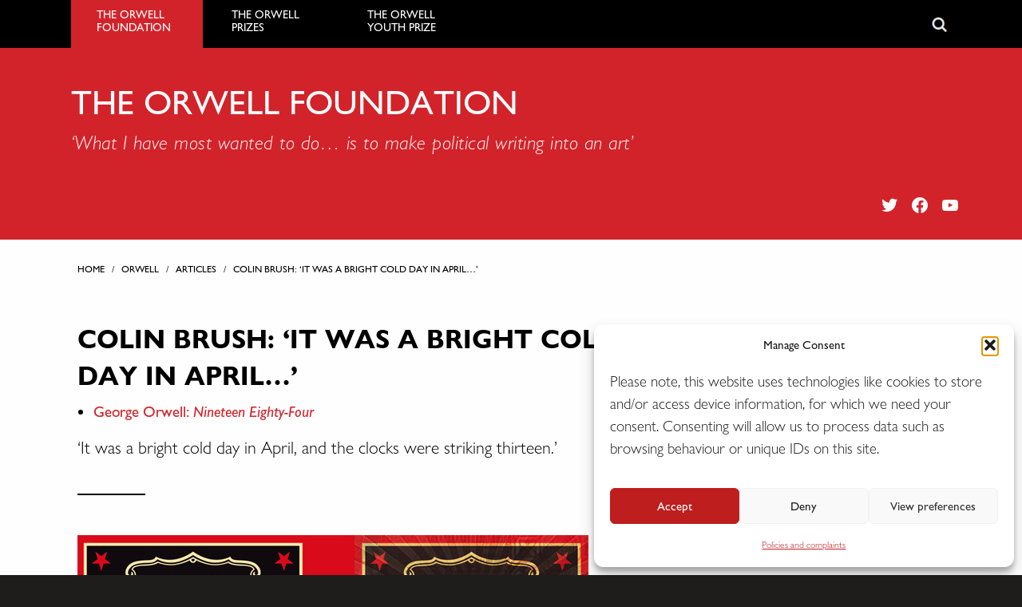

--- FILE ---
content_type: text/html; charset=UTF-8
request_url: https://www.orwellfoundation.com/the-orwell-foundation/orwell/articles/colin-brush-it-was-a-bright-cold-day-in-april/
body_size: 16765
content:
<!doctype html>

  <html class="no-js"  lang="en-GB" prefix="og: https://ogp.me/ns#">

	<head>
		<meta charset="utf-8">
		
		<!-- Force IE to use the latest rendering engine available -->
		<meta http-equiv="X-UA-Compatible" content="IE=edge">

		<!-- Mobile Meta -->
		<meta name="viewport" content="width=device-width, initial-scale=1.0"> 
		<meta class="foundation-mq">
		
		<!-- If Site Icon isn't set in customizer -->
		
		<link rel="pingback" href="https://www.orwellfoundation.com/xmlrpc.php">

		<meta name="dlm-version" content="5.1.6">
<!-- Search Engine Optimization by Rank Math - https://rankmath.com/ -->
<title>Colin Brush: &#039;It was a bright cold day in April...&#039; | The Orwell Foundation</title>
<meta name="robots" content="follow, index, max-snippet:-1, max-video-preview:-1, max-image-preview:large"/>
<link rel="canonical" href="https://www.orwellfoundation.com/the-orwell-foundation/orwell/articles/colin-brush-it-was-a-bright-cold-day-in-april/" />
<meta property="og:locale" content="en_GB" />
<meta property="og:type" content="article" />
<meta property="og:title" content="Colin Brush: &#039;It was a bright cold day in April...&#039; | The Orwell Foundation" />
<meta property="og:description" content="George Orwell: Nineteen Eighty-Four &#8216;It was a bright cold day in April, and the clocks were striking thirteen.&#8217; Not yet they aren&#8217;t. But one of the most famous opening lines in modern English literature seems to me a good place to start writing about where to begin when reissuing an old book. A friend of...  &lt;a class=&quot;excerpt-read-more&quot; href=&quot;https://www.orwellfoundation.com/the-orwell-foundation/orwell/articles/colin-brush-it-was-a-bright-cold-day-in-april/&quot; title=&quot;ReadColin Brush: &#8216;It was a bright cold day in April&#8230;&#8217;&quot;&gt;Read more &raquo;&lt;/a&gt;" />
<meta property="og:url" content="https://www.orwellfoundation.com/the-orwell-foundation/orwell/articles/colin-brush-it-was-a-bright-cold-day-in-april/" />
<meta property="og:site_name" content="The Orwell Foundation" />
<meta property="article:publisher" content="https://www.facebook.com/TheOrwellPrize/" />
<meta property="og:updated_time" content="2025-10-23T19:00:00+01:00" />
<meta property="og:image" content="https://orwellfoundation.com/wp-content/uploads/2010/10/1984-Shepard-Fairey2.jpg" />
<meta property="og:image:secure_url" content="https://orwellfoundation.com/wp-content/uploads/2010/10/1984-Shepard-Fairey2.jpg" />
<meta property="og:image:alt" content="Colin Brush: &#8216;It was a bright cold day in April&#8230;&#8217;" />
<meta property="article:published_time" content="2010-10-20T17:20:56+01:00" />
<meta property="article:modified_time" content="2025-10-23T19:00:00+01:00" />
<meta name="twitter:card" content="summary_large_image" />
<meta name="twitter:title" content="Colin Brush: &#039;It was a bright cold day in April...&#039; | The Orwell Foundation" />
<meta name="twitter:description" content="George Orwell: Nineteen Eighty-Four &#8216;It was a bright cold day in April, and the clocks were striking thirteen.&#8217; Not yet they aren&#8217;t. But one of the most famous opening lines in modern English literature seems to me a good place to start writing about where to begin when reissuing an old book. A friend of...  &lt;a class=&quot;excerpt-read-more&quot; href=&quot;https://www.orwellfoundation.com/the-orwell-foundation/orwell/articles/colin-brush-it-was-a-bright-cold-day-in-april/&quot; title=&quot;ReadColin Brush: &#8216;It was a bright cold day in April&#8230;&#8217;&quot;&gt;Read more &raquo;&lt;/a&gt;" />
<meta name="twitter:site" content="@orwell_fdn" />
<meta name="twitter:creator" content="@orwell_fdn" />
<meta name="twitter:image" content="https://orwellfoundation.com/wp-content/uploads/2010/10/1984-Shepard-Fairey2.jpg" />
<meta name="twitter:label1" content="Time to read" />
<meta name="twitter:data1" content="3 minutes" />
<script type="application/ld+json" class="rank-math-schema">{"@context":"https://schema.org","@graph":[{"@type":["Organization","Person"],"@id":"https://www.orwellfoundation.com/#person","name":"The Orwell Foundation","url":"https://www.orwellfoundation.com","sameAs":["https://www.facebook.com/TheOrwellPrize/","https://twitter.com/orwell_fdn"]},{"@type":"WebSite","@id":"https://www.orwellfoundation.com/#website","url":"https://www.orwellfoundation.com","name":"The Orwell Foundation","publisher":{"@id":"https://www.orwellfoundation.com/#person"},"inLanguage":"en-GB"},{"@type":"ImageObject","@id":"https://orwellfoundation.com/wp-content/uploads/2010/10/1984-Shepard-Fairey2.jpg","url":"https://orwellfoundation.com/wp-content/uploads/2010/10/1984-Shepard-Fairey2.jpg","width":"200","height":"200","inLanguage":"en-GB"},{"@type":"WebPage","@id":"https://www.orwellfoundation.com/the-orwell-foundation/orwell/articles/colin-brush-it-was-a-bright-cold-day-in-april/#webpage","url":"https://www.orwellfoundation.com/the-orwell-foundation/orwell/articles/colin-brush-it-was-a-bright-cold-day-in-april/","name":"Colin Brush: &#039;It was a bright cold day in April...&#039; | The Orwell Foundation","datePublished":"2010-10-20T17:20:56+01:00","dateModified":"2025-10-23T19:00:00+01:00","isPartOf":{"@id":"https://www.orwellfoundation.com/#website"},"primaryImageOfPage":{"@id":"https://orwellfoundation.com/wp-content/uploads/2010/10/1984-Shepard-Fairey2.jpg"},"inLanguage":"en-GB"},{"@type":"Person","@id":"https://www.orwellfoundation.com/the-orwell-foundation/orwell/articles/colin-brush-it-was-a-bright-cold-day-in-april/#author","name":"Eric Blair","image":{"@type":"ImageObject","@id":"https://secure.gravatar.com/avatar/f5d4e922892251293aa4dcbd80b7f066478996287193ed088cf7243cbe3e1fd4?s=96&amp;r=g","url":"https://secure.gravatar.com/avatar/f5d4e922892251293aa4dcbd80b7f066478996287193ed088cf7243cbe3e1fd4?s=96&amp;r=g","caption":"Eric Blair","inLanguage":"en-GB"}},{"@type":"Article","headline":"Colin Brush: &#039;It was a bright cold day in April...&#039; | The Orwell Foundation","datePublished":"2010-10-20T17:20:56+01:00","dateModified":"2025-10-23T19:00:00+01:00","author":{"@id":"https://www.orwellfoundation.com/the-orwell-foundation/orwell/articles/colin-brush-it-was-a-bright-cold-day-in-april/#author","name":"Eric Blair"},"publisher":{"@id":"https://www.orwellfoundation.com/#person"},"description":"'It was a bright cold day in April, and the clocks were striking thirteen.'","name":"Colin Brush: &#039;It was a bright cold day in April...&#039; | The Orwell Foundation","@id":"https://www.orwellfoundation.com/the-orwell-foundation/orwell/articles/colin-brush-it-was-a-bright-cold-day-in-april/#richSnippet","isPartOf":{"@id":"https://www.orwellfoundation.com/the-orwell-foundation/orwell/articles/colin-brush-it-was-a-bright-cold-day-in-april/#webpage"},"image":{"@id":"https://orwellfoundation.com/wp-content/uploads/2010/10/1984-Shepard-Fairey2.jpg"},"inLanguage":"en-GB","mainEntityOfPage":{"@id":"https://www.orwellfoundation.com/the-orwell-foundation/orwell/articles/colin-brush-it-was-a-bright-cold-day-in-april/#webpage"}}]}</script>
<!-- /Rank Math WordPress SEO plugin -->

<link rel="alternate" type="application/rss+xml" title="The Orwell Foundation &raquo; Feed" href="https://www.orwellfoundation.com/feed/" />
<link rel="alternate" type="application/rss+xml" title="The Orwell Foundation &raquo; Comments Feed" href="https://www.orwellfoundation.com/comments/feed/" />
<link rel="alternate" title="oEmbed (JSON)" type="application/json+oembed" href="https://www.orwellfoundation.com/wp-json/oembed/1.0/embed?url=https%3A%2F%2Fwww.orwellfoundation.com%2Fthe-orwell-foundation%2Forwell%2Farticles%2Fcolin-brush-it-was-a-bright-cold-day-in-april%2F" />
<link rel="alternate" title="oEmbed (XML)" type="text/xml+oembed" href="https://www.orwellfoundation.com/wp-json/oembed/1.0/embed?url=https%3A%2F%2Fwww.orwellfoundation.com%2Fthe-orwell-foundation%2Forwell%2Farticles%2Fcolin-brush-it-was-a-bright-cold-day-in-april%2F&#038;format=xml" />
<style id='wp-img-auto-sizes-contain-inline-css' type='text/css'>
img:is([sizes=auto i],[sizes^="auto," i]){contain-intrinsic-size:3000px 1500px}
/*# sourceURL=wp-img-auto-sizes-contain-inline-css */
</style>
<link rel='stylesheet' id='formidable-css' href='https://www.orwellfoundation.com/wp-content/plugins/formidable/css/formidableforms.css?ver=1141013' type='text/css' media='all' />
<style id='wp-emoji-styles-inline-css' type='text/css'>

	img.wp-smiley, img.emoji {
		display: inline !important;
		border: none !important;
		box-shadow: none !important;
		height: 1em !important;
		width: 1em !important;
		margin: 0 0.07em !important;
		vertical-align: -0.1em !important;
		background: none !important;
		padding: 0 !important;
	}
/*# sourceURL=wp-emoji-styles-inline-css */
</style>
<link rel='stylesheet' id='wp-block-library-css' href='https://www.orwellfoundation.com/wp-includes/css/dist/block-library/style.min.css?ver=6.9' type='text/css' media='all' />
<style id='global-styles-inline-css' type='text/css'>
:root{--wp--preset--aspect-ratio--square: 1;--wp--preset--aspect-ratio--4-3: 4/3;--wp--preset--aspect-ratio--3-4: 3/4;--wp--preset--aspect-ratio--3-2: 3/2;--wp--preset--aspect-ratio--2-3: 2/3;--wp--preset--aspect-ratio--16-9: 16/9;--wp--preset--aspect-ratio--9-16: 9/16;--wp--preset--color--black: #000000;--wp--preset--color--cyan-bluish-gray: #abb8c3;--wp--preset--color--white: #ffffff;--wp--preset--color--pale-pink: #f78da7;--wp--preset--color--vivid-red: #cf2e2e;--wp--preset--color--luminous-vivid-orange: #ff6900;--wp--preset--color--luminous-vivid-amber: #fcb900;--wp--preset--color--light-green-cyan: #7bdcb5;--wp--preset--color--vivid-green-cyan: #00d084;--wp--preset--color--pale-cyan-blue: #8ed1fc;--wp--preset--color--vivid-cyan-blue: #0693e3;--wp--preset--color--vivid-purple: #9b51e0;--wp--preset--gradient--vivid-cyan-blue-to-vivid-purple: linear-gradient(135deg,rgb(6,147,227) 0%,rgb(155,81,224) 100%);--wp--preset--gradient--light-green-cyan-to-vivid-green-cyan: linear-gradient(135deg,rgb(122,220,180) 0%,rgb(0,208,130) 100%);--wp--preset--gradient--luminous-vivid-amber-to-luminous-vivid-orange: linear-gradient(135deg,rgb(252,185,0) 0%,rgb(255,105,0) 100%);--wp--preset--gradient--luminous-vivid-orange-to-vivid-red: linear-gradient(135deg,rgb(255,105,0) 0%,rgb(207,46,46) 100%);--wp--preset--gradient--very-light-gray-to-cyan-bluish-gray: linear-gradient(135deg,rgb(238,238,238) 0%,rgb(169,184,195) 100%);--wp--preset--gradient--cool-to-warm-spectrum: linear-gradient(135deg,rgb(74,234,220) 0%,rgb(151,120,209) 20%,rgb(207,42,186) 40%,rgb(238,44,130) 60%,rgb(251,105,98) 80%,rgb(254,248,76) 100%);--wp--preset--gradient--blush-light-purple: linear-gradient(135deg,rgb(255,206,236) 0%,rgb(152,150,240) 100%);--wp--preset--gradient--blush-bordeaux: linear-gradient(135deg,rgb(254,205,165) 0%,rgb(254,45,45) 50%,rgb(107,0,62) 100%);--wp--preset--gradient--luminous-dusk: linear-gradient(135deg,rgb(255,203,112) 0%,rgb(199,81,192) 50%,rgb(65,88,208) 100%);--wp--preset--gradient--pale-ocean: linear-gradient(135deg,rgb(255,245,203) 0%,rgb(182,227,212) 50%,rgb(51,167,181) 100%);--wp--preset--gradient--electric-grass: linear-gradient(135deg,rgb(202,248,128) 0%,rgb(113,206,126) 100%);--wp--preset--gradient--midnight: linear-gradient(135deg,rgb(2,3,129) 0%,rgb(40,116,252) 100%);--wp--preset--font-size--small: 13px;--wp--preset--font-size--medium: 20px;--wp--preset--font-size--large: 36px;--wp--preset--font-size--x-large: 42px;--wp--preset--spacing--20: 0.44rem;--wp--preset--spacing--30: 0.67rem;--wp--preset--spacing--40: 1rem;--wp--preset--spacing--50: 1.5rem;--wp--preset--spacing--60: 2.25rem;--wp--preset--spacing--70: 3.38rem;--wp--preset--spacing--80: 5.06rem;--wp--preset--shadow--natural: 6px 6px 9px rgba(0, 0, 0, 0.2);--wp--preset--shadow--deep: 12px 12px 50px rgba(0, 0, 0, 0.4);--wp--preset--shadow--sharp: 6px 6px 0px rgba(0, 0, 0, 0.2);--wp--preset--shadow--outlined: 6px 6px 0px -3px rgb(255, 255, 255), 6px 6px rgb(0, 0, 0);--wp--preset--shadow--crisp: 6px 6px 0px rgb(0, 0, 0);}:where(.is-layout-flex){gap: 0.5em;}:where(.is-layout-grid){gap: 0.5em;}body .is-layout-flex{display: flex;}.is-layout-flex{flex-wrap: wrap;align-items: center;}.is-layout-flex > :is(*, div){margin: 0;}body .is-layout-grid{display: grid;}.is-layout-grid > :is(*, div){margin: 0;}:where(.wp-block-columns.is-layout-flex){gap: 2em;}:where(.wp-block-columns.is-layout-grid){gap: 2em;}:where(.wp-block-post-template.is-layout-flex){gap: 1.25em;}:where(.wp-block-post-template.is-layout-grid){gap: 1.25em;}.has-black-color{color: var(--wp--preset--color--black) !important;}.has-cyan-bluish-gray-color{color: var(--wp--preset--color--cyan-bluish-gray) !important;}.has-white-color{color: var(--wp--preset--color--white) !important;}.has-pale-pink-color{color: var(--wp--preset--color--pale-pink) !important;}.has-vivid-red-color{color: var(--wp--preset--color--vivid-red) !important;}.has-luminous-vivid-orange-color{color: var(--wp--preset--color--luminous-vivid-orange) !important;}.has-luminous-vivid-amber-color{color: var(--wp--preset--color--luminous-vivid-amber) !important;}.has-light-green-cyan-color{color: var(--wp--preset--color--light-green-cyan) !important;}.has-vivid-green-cyan-color{color: var(--wp--preset--color--vivid-green-cyan) !important;}.has-pale-cyan-blue-color{color: var(--wp--preset--color--pale-cyan-blue) !important;}.has-vivid-cyan-blue-color{color: var(--wp--preset--color--vivid-cyan-blue) !important;}.has-vivid-purple-color{color: var(--wp--preset--color--vivid-purple) !important;}.has-black-background-color{background-color: var(--wp--preset--color--black) !important;}.has-cyan-bluish-gray-background-color{background-color: var(--wp--preset--color--cyan-bluish-gray) !important;}.has-white-background-color{background-color: var(--wp--preset--color--white) !important;}.has-pale-pink-background-color{background-color: var(--wp--preset--color--pale-pink) !important;}.has-vivid-red-background-color{background-color: var(--wp--preset--color--vivid-red) !important;}.has-luminous-vivid-orange-background-color{background-color: var(--wp--preset--color--luminous-vivid-orange) !important;}.has-luminous-vivid-amber-background-color{background-color: var(--wp--preset--color--luminous-vivid-amber) !important;}.has-light-green-cyan-background-color{background-color: var(--wp--preset--color--light-green-cyan) !important;}.has-vivid-green-cyan-background-color{background-color: var(--wp--preset--color--vivid-green-cyan) !important;}.has-pale-cyan-blue-background-color{background-color: var(--wp--preset--color--pale-cyan-blue) !important;}.has-vivid-cyan-blue-background-color{background-color: var(--wp--preset--color--vivid-cyan-blue) !important;}.has-vivid-purple-background-color{background-color: var(--wp--preset--color--vivid-purple) !important;}.has-black-border-color{border-color: var(--wp--preset--color--black) !important;}.has-cyan-bluish-gray-border-color{border-color: var(--wp--preset--color--cyan-bluish-gray) !important;}.has-white-border-color{border-color: var(--wp--preset--color--white) !important;}.has-pale-pink-border-color{border-color: var(--wp--preset--color--pale-pink) !important;}.has-vivid-red-border-color{border-color: var(--wp--preset--color--vivid-red) !important;}.has-luminous-vivid-orange-border-color{border-color: var(--wp--preset--color--luminous-vivid-orange) !important;}.has-luminous-vivid-amber-border-color{border-color: var(--wp--preset--color--luminous-vivid-amber) !important;}.has-light-green-cyan-border-color{border-color: var(--wp--preset--color--light-green-cyan) !important;}.has-vivid-green-cyan-border-color{border-color: var(--wp--preset--color--vivid-green-cyan) !important;}.has-pale-cyan-blue-border-color{border-color: var(--wp--preset--color--pale-cyan-blue) !important;}.has-vivid-cyan-blue-border-color{border-color: var(--wp--preset--color--vivid-cyan-blue) !important;}.has-vivid-purple-border-color{border-color: var(--wp--preset--color--vivid-purple) !important;}.has-vivid-cyan-blue-to-vivid-purple-gradient-background{background: var(--wp--preset--gradient--vivid-cyan-blue-to-vivid-purple) !important;}.has-light-green-cyan-to-vivid-green-cyan-gradient-background{background: var(--wp--preset--gradient--light-green-cyan-to-vivid-green-cyan) !important;}.has-luminous-vivid-amber-to-luminous-vivid-orange-gradient-background{background: var(--wp--preset--gradient--luminous-vivid-amber-to-luminous-vivid-orange) !important;}.has-luminous-vivid-orange-to-vivid-red-gradient-background{background: var(--wp--preset--gradient--luminous-vivid-orange-to-vivid-red) !important;}.has-very-light-gray-to-cyan-bluish-gray-gradient-background{background: var(--wp--preset--gradient--very-light-gray-to-cyan-bluish-gray) !important;}.has-cool-to-warm-spectrum-gradient-background{background: var(--wp--preset--gradient--cool-to-warm-spectrum) !important;}.has-blush-light-purple-gradient-background{background: var(--wp--preset--gradient--blush-light-purple) !important;}.has-blush-bordeaux-gradient-background{background: var(--wp--preset--gradient--blush-bordeaux) !important;}.has-luminous-dusk-gradient-background{background: var(--wp--preset--gradient--luminous-dusk) !important;}.has-pale-ocean-gradient-background{background: var(--wp--preset--gradient--pale-ocean) !important;}.has-electric-grass-gradient-background{background: var(--wp--preset--gradient--electric-grass) !important;}.has-midnight-gradient-background{background: var(--wp--preset--gradient--midnight) !important;}.has-small-font-size{font-size: var(--wp--preset--font-size--small) !important;}.has-medium-font-size{font-size: var(--wp--preset--font-size--medium) !important;}.has-large-font-size{font-size: var(--wp--preset--font-size--large) !important;}.has-x-large-font-size{font-size: var(--wp--preset--font-size--x-large) !important;}
/*# sourceURL=global-styles-inline-css */
</style>

<style id='classic-theme-styles-inline-css' type='text/css'>
/*! This file is auto-generated */
.wp-block-button__link{color:#fff;background-color:#32373c;border-radius:9999px;box-shadow:none;text-decoration:none;padding:calc(.667em + 2px) calc(1.333em + 2px);font-size:1.125em}.wp-block-file__button{background:#32373c;color:#fff;text-decoration:none}
/*# sourceURL=/wp-includes/css/classic-themes.min.css */
</style>
<link rel='stylesheet' id='page-list-style-css' href='https://www.orwellfoundation.com/wp-content/plugins/page-list/css/page-list.css?ver=5.9' type='text/css' media='all' />
<link rel='stylesheet' id='owl.carousel.style-css' href='https://www.orwellfoundation.com/wp-content/plugins/wp-posts-carousel/owl.carousel/assets/owl.carousel.css?ver=6.9' type='text/css' media='all' />
<link rel='stylesheet' id='cmplz-general-css' href='https://www.orwellfoundation.com/wp-content/plugins/complianz-gdpr-premium/assets/css/cookieblocker.min.css?ver=1761960614' type='text/css' media='all' />
<link rel='stylesheet' id='wp-pagenavi-css' href='https://www.orwellfoundation.com/wp-content/plugins/wp-pagenavi/pagenavi-css.css?ver=2.70' type='text/css' media='all' />
<link rel='stylesheet' id='motion-ui-css-css' href='https://www.orwellfoundation.com/wp-content/themes/orwellfoundation/vendor/motion-ui/dist/motion-ui.min.css?ver=6.9' type='text/css' media='all' />
<link rel='stylesheet' id='foundation-css-css' href='https://www.orwellfoundation.com/wp-content/themes/orwellfoundation/vendor/foundation-sites/dist/foundation.min.css?ver=6.9' type='text/css' media='all' />
<link rel='stylesheet' id='site-css-css' href='https://www.orwellfoundation.com/wp-content/themes/orwellfoundation/assets/css/style.css?ver=1769380105' type='text/css' media='all' />
<link rel='stylesheet' id='fonts-genericons-css' href='https://www.orwellfoundation.com/wp-content/themes/orwellfoundation/assets/webfonts/genericons.css?ver=6.9' type='text/css' media='all' />
<link rel='stylesheet' id='fonts-socialicons-css' href='https://www.orwellfoundation.com/wp-content/themes/orwellfoundation/assets/css/social-logos.min.css?ver=6.9' type='text/css' media='all' />
<script type="text/javascript" src="https://www.orwellfoundation.com/wp-includes/js/jquery/jquery.min.js?ver=3.7.1" id="jquery-core-js"></script>
<script type="text/javascript" src="https://www.orwellfoundation.com/wp-includes/js/jquery/jquery-migrate.min.js?ver=3.4.1" id="jquery-migrate-js"></script>
<script type="text/javascript" src="https://www.orwellfoundation.com/wp-content/plugins/wp-posts-carousel/owl.carousel/owl.carousel.js?ver=2.0.0" id="owl.carousel-js"></script>
<script type="text/javascript" src="https://www.orwellfoundation.com/wp-content/plugins/wp-posts-carousel/owl.carousel/jquery.mousewheel.min.js?ver=3.1.12" id="jquery-mousewheel-js"></script>
<link rel="https://api.w.org/" href="https://www.orwellfoundation.com/wp-json/" /><link rel="alternate" title="JSON" type="application/json" href="https://www.orwellfoundation.com/wp-json/wp/v2/pages/1211" /><link rel='shortlink' href='https://www.orwellfoundation.com/?p=1211' />
<!-- Global site tag (gtag.js) - Google Analytics -->
<script async src="https://www.googletagmanager.com/gtag/js?id=G-Z99VFZH5G5"></script>
<script>
  window.dataLayer = window.dataLayer || [];
  function gtag(){dataLayer.push(arguments);}
  gtag('js', new Date());

  gtag('config', 'G-Z99VFZH5G5');
</script><link rel="stylesheet" href="https://cdnjs.cloudflare.com/ajax/libs/font-awesome/4.7.0/css/font-awesome.css" integrity="sha512-5A8nwdMOWrSz20fDsjczgUidUBR8liPYU+WymTZP1lmY9G6Oc7HlZv156XqnsgNUzTyMefFTcsFH/tnJE/+xBg==" crossorigin="anonymous" referrerpolicy="no-referrer" /><meta name="generator" content="performance-lab 4.0.1; plugins: ">
<script>var wp_posts_carousel_url="https://www.orwellfoundation.com/wp-content/plugins/wp-posts-carousel/";</script>			<style>.cmplz-hidden {
					display: none !important;
				}</style><link rel="icon" href="https://www.orwellfoundation.com/wp-content/uploads/2025/10/cropped-apple-icon-touch-32x32.png" sizes="32x32" />
<link rel="icon" href="https://www.orwellfoundation.com/wp-content/uploads/2025/10/cropped-apple-icon-touch-192x192.png" sizes="192x192" />
<link rel="apple-touch-icon" href="https://www.orwellfoundation.com/wp-content/uploads/2025/10/cropped-apple-icon-touch-180x180.png" />
<meta name="msapplication-TileImage" content="https://www.orwellfoundation.com/wp-content/uploads/2025/10/cropped-apple-icon-touch-270x270.png" />
		<script src="https://www.orwellfoundation.com/wp-content/themes/orwellfoundation/assets/js/responsive-switch.js"></script>
		<!-- Drop Google Analytics here -->
		<!-- end analytics -->

	</head>
	
	
	<body data-cmplz=1 class="wp-singular page-template-default page page-id-1211 page-child parent-pageid-16 wp-theme-orwellfoundation the-orwell-foundation">
<div class="off-canvas-wrapper">
			
			<div class="off-canvas-wrapper-inner" data-off-canvas-wrapper>
				
				<div class="off-canvas position-left" id="off-canvas" data-off-canvas data-position="left">
	<ul id="menu-main-menu" class="vertical menu" data-accordion-menu><li id="menu-item-14464" class="menu-item menu-item-type-post_type menu-item-object-page menu-item-home current-page-ancestor menu-item-has-children menu-item-14464"><a href="https://www.orwellfoundation.com/">The Orwell Foundation</a>
<ul class="vertical nested menu">
	<li id="menu-item-15192" class="menu-item menu-item-type-custom menu-item-object-custom menu-item-has-children menu-item-15192"><a>About</a>
	<ul class="vertical nested menu">
		<li id="menu-item-16009" class="menu-item menu-item-type-post_type menu-item-object-page menu-item-16009"><a href="https://www.orwellfoundation.com/the-orwell-foundation/about/about-george-orwell/">About George Orwell</a></li>
		<li id="menu-item-15190" class="menu-item menu-item-type-post_type menu-item-object-page menu-item-15190"><a href="https://www.orwellfoundation.com/the-orwell-foundation/about/about-the-orwell-foundation-2/">About us</a></li>
		<li id="menu-item-16433" class="menu-item menu-item-type-post_type menu-item-object-page menu-item-16433"><a href="https://www.orwellfoundation.com/the-orwell-foundation/about/sponsors/">Partners and Sponsors</a></li>
		<li id="menu-item-16603" class="menu-item menu-item-type-post_type menu-item-object-page menu-item-16603"><a href="https://www.orwellfoundation.com/the-orwell-foundation/contact/accessibility/">Accessibility</a></li>
		<li id="menu-item-24177" class="menu-item menu-item-type-post_type menu-item-object-page menu-item-24177"><a href="https://www.orwellfoundation.com/the-orwell-foundation/vacancies/">Vacancies</a></li>
		<li id="menu-item-24186" class="menu-item menu-item-type-post_type menu-item-object-page menu-item-24186"><a href="https://www.orwellfoundation.com/the-orwell-foundation/policies/">Policies and complaints</a></li>
	</ul>
</li>
	<li id="menu-item-17170" class="menu-item menu-item-type-custom menu-item-object-custom menu-item-has-children menu-item-17170"><a>What&#8217;s on</a>
	<ul class="vertical nested menu">
		<li id="menu-item-15208" class="menu-item menu-item-type-post_type menu-item-object-page menu-item-15208"><a href="https://www.orwellfoundation.com/the-orwell-foundation/news-events/upcoming-events/">Upcoming events</a></li>
		<li id="menu-item-21592" class="menu-item menu-item-type-custom menu-item-object-custom menu-item-21592"><a href="https://www.orwellfestival.co.uk/">The Orwell Festival</a></li>
		<li id="menu-item-17173" class="menu-item menu-item-type-post_type menu-item-object-page menu-item-17173"><a href="https://www.orwellfoundation.com/the-orwell-foundation/programmes/the-orwell-lecture-2/">The Orwell Lecture</a></li>
	</ul>
</li>
	<li id="menu-item-15198" class="menu-item menu-item-type-custom menu-item-object-custom menu-item-has-children menu-item-15198"><a href="https://www.orwellfoundation.com/the-orwell-foundation/orwell/resources-guide/">Resources</a>
	<ul class="vertical nested menu">
		<li id="menu-item-15212" class="menu-item menu-item-type-post_type menu-item-object-page menu-item-15212"><a href="https://www.orwellfoundation.com/the-orwell-foundation/orwell/books-by-orwell/">Books by Orwell</a></li>
		<li id="menu-item-15211" class="menu-item menu-item-type-post_type menu-item-object-page menu-item-15211"><a href="https://www.orwellfoundation.com/the-orwell-foundation/orwell/essays-and-other-works/">Essays and other works</a></li>
		<li id="menu-item-17175" class="menu-item menu-item-type-post_type menu-item-object-page menu-item-17175"><a href="https://www.orwellfoundation.com/the-orwell-foundation/orwell/encountering-orwell/">Encountering Orwell</a></li>
		<li id="menu-item-17174" class="menu-item menu-item-type-post_type menu-item-object-page menu-item-17174"><a href="https://www.orwellfoundation.com/the-orwell-foundation/programmes/orwell-live/">Orwell Live</a></li>
		<li id="menu-item-15209" class="menu-item menu-item-type-post_type menu-item-object-page current-page-ancestor menu-item-15209"><a href="https://www.orwellfoundation.com/the-orwell-foundation/orwell/articles/">Library</a></li>
	</ul>
</li>
	<li id="menu-item-23421" class="menu-item menu-item-type-custom menu-item-object-custom menu-item-23421"><a href="https://www.orwellfoundation.com/the-orwell-foundation/support-us/">Donate</a></li>
	<li id="menu-item-14471" class="menu-item menu-item-type-post_type menu-item-object-page menu-item-14471"><a href="https://www.orwellfoundation.com/the-orwell-foundation/contact/">Contact</a></li>
</ul>
</li>
<li id="menu-item-9930" class="menu-item menu-item-type-post_type menu-item-object-page menu-item-has-children menu-item-9930"><a href="https://www.orwellfoundation.com/the-orwell-prizes/">The Orwell Prizes</a>
<ul class="vertical nested menu">
	<li id="menu-item-15215" class="menu-item menu-item-type-custom menu-item-object-custom menu-item-has-children menu-item-15215"><a>About</a>
	<ul class="vertical nested menu">
		<li id="menu-item-15237" class="menu-item menu-item-type-post_type menu-item-object-page menu-item-15237"><a href="https://www.orwellfoundation.com/the-orwell-prizes/about/about-the-prizes/">About the prizes</a></li>
		<li id="menu-item-19036" class="menu-item menu-item-type-post_type menu-item-object-page menu-item-19036"><a href="https://www.orwellfoundation.com/the-orwell-prizes/about/criteria/">Criteria</a></li>
		<li id="menu-item-25862" class="menu-item menu-item-type-post_type menu-item-object-page menu-item-25862"><a href="https://www.orwellfoundation.com/the-orwell-prizes/about/about-the-prizes/socialevils/">Exposing Britain’s Social Evils</a></li>
		<li id="menu-item-22158" class="menu-item menu-item-type-post_type menu-item-object-page menu-item-22158"><a href="https://www.orwellfoundation.com/the-orwell-prizes/about/about-the-prizes/reporting-homelessness/">Reporting Homelessness</a></li>
	</ul>
</li>
	<li id="menu-item-20792" class="menu-item menu-item-type-custom menu-item-object-custom menu-item-has-children menu-item-20792"><a>2026 Prizes</a>
	<ul class="vertical nested menu">
		<li id="menu-item-25866" class="menu-item menu-item-type-custom menu-item-object-custom menu-item-25866"><a href="/the-orwell-prizes/how-to-enter/">Enter the prizes</a></li>
		<li id="menu-item-20853" class="menu-item menu-item-type-post_type menu-item-object-page menu-item-20853"><a href="https://www.orwellfoundation.com/the-orwell-prizes/rules/">Rules</a></li>
		<li id="menu-item-17711" class="menu-item menu-item-type-post_type menu-item-object-page menu-item-17711"><a href="https://www.orwellfoundation.com/the-orwell-prizes/judging/">Judges</a></li>
		<li id="menu-item-25867" class="menu-item menu-item-type-post_type menu-item-object-page menu-item-25867"><a href="https://www.orwellfoundation.com/the-orwell-prizes/about/faqs/">FAQs</a></li>
	</ul>
</li>
	<li id="menu-item-19055" class="menu-item menu-item-type-post_type menu-item-object-page menu-item-19055"><a href="https://www.orwellfoundation.com/the-orwell-prizes/about/key-milestones/">Key dates</a></li>
	<li id="menu-item-15232" class="menu-item menu-item-type-post_type menu-item-object-page menu-item-15232"><a href="https://www.orwellfoundation.com/the-orwell-prizes/about/faqs/">FAQs</a></li>
	<li id="menu-item-16861" class="menu-item menu-item-type-custom menu-item-object-custom menu-item-has-children menu-item-16861"><a>Past winners</a>
	<ul class="vertical nested menu">
		<li id="menu-item-15236" class="menu-item menu-item-type-post_type menu-item-object-page menu-item-15236"><a href="https://www.orwellfoundation.com/the-orwell-prizes/previous-winners/">Previous winners</a></li>
		<li id="menu-item-16246" class="menu-item menu-item-type-post_type menu-item-object-page menu-item-16246"><a href="https://www.orwellfoundation.com/?page_id=16244">Orwell Fellows</a></li>
	</ul>
</li>
</ul>
</li>
<li id="menu-item-9931" class="menu-item menu-item-type-post_type menu-item-object-page menu-item-has-children menu-item-9931"><a href="https://www.orwellfoundation.com/the-orwell-youth-prize/">The Orwell Youth Prize</a>
<ul class="vertical nested menu">
	<li id="menu-item-15243" class="menu-item menu-item-type-custom menu-item-object-custom menu-item-has-children menu-item-15243"><a>About</a>
	<ul class="vertical nested menu">
		<li id="menu-item-15263" class="menu-item menu-item-type-post_type menu-item-object-page menu-item-15263"><a href="https://www.orwellfoundation.com/the-orwell-youth-prize/about/introduction/">About the Prize</a></li>
		<li id="menu-item-20602" class="menu-item menu-item-type-post_type menu-item-object-page menu-item-20602"><a href="https://www.orwellfoundation.com/the-orwell-youth-prize/about/judging/">Judging</a></li>
		<li id="menu-item-20616" class="menu-item menu-item-type-post_type menu-item-object-page menu-item-20616"><a href="https://www.orwellfoundation.com/the-orwell-youth-prize/prize/feedback/">Feedback</a></li>
		<li id="menu-item-23569" class="menu-item menu-item-type-post_type menu-item-object-page menu-item-23569"><a href="https://www.orwellfoundation.com/the-orwell-youth-prize/youth-prize-workshops/volunteering-with-the-orwell-youth-prize/">Volunteering</a></li>
	</ul>
</li>
	<li id="menu-item-24225" class="menu-item menu-item-type-custom menu-item-object-custom menu-item-has-children menu-item-24225"><a>Enter the Prize</a>
	<ul class="vertical nested menu">
		<li id="menu-item-18059" class="menu-item menu-item-type-post_type menu-item-object-page menu-item-18059"><a href="https://www.orwellfoundation.com/the-orwell-youth-prize/about/enter-the-orwell-youth-prize/">Entry Form</a></li>
		<li id="menu-item-15259" class="menu-item menu-item-type-post_type menu-item-object-page menu-item-15259"><a href="https://www.orwellfoundation.com/the-orwell-youth-prize/about/terms-and-conditions/">Terms and Conditions</a></li>
	</ul>
</li>
	<li id="menu-item-23575" class="menu-item menu-item-type-custom menu-item-object-custom menu-item-has-children menu-item-23575"><a>For entrants</a>
	<ul class="vertical nested menu">
		<li id="menu-item-23576" class="menu-item menu-item-type-custom menu-item-object-custom menu-item-23576"><a href="https://www.orwellfoundation.com/the-orwell-youth-prize/for-young-writers/">Start your journey</a></li>
		<li id="menu-item-20609" class="menu-item menu-item-type-post_type menu-item-object-page menu-item-20609"><a href="https://www.orwellfoundation.com/the-orwell-youth-prize/for-young-writers/inspiration/">Inspiration</a></li>
		<li id="menu-item-20611" class="menu-item menu-item-type-post_type menu-item-object-page menu-item-20611"><a href="https://www.orwellfoundation.com/the-orwell-youth-prize/for-young-writers/research/">Research</a></li>
		<li id="menu-item-20613" class="menu-item menu-item-type-post_type menu-item-object-page menu-item-20613"><a href="https://www.orwellfoundation.com/the-orwell-youth-prize/for-young-writers/find-your-form/">Find Your Form</a></li>
		<li id="menu-item-20709" class="menu-item menu-item-type-post_type menu-item-object-page menu-item-20709"><a href="https://www.orwellfoundation.com/the-orwell-youth-prize/for-young-writers/start-writing/">Start Writing</a></li>
		<li id="menu-item-20711" class="menu-item menu-item-type-post_type menu-item-object-page menu-item-20711"><a href="https://www.orwellfoundation.com/the-orwell-youth-prize/for-young-writers/responding-to-feedback/">Responding to Feedback</a></li>
	</ul>
</li>
	<li id="menu-item-20571" class="menu-item menu-item-type-custom menu-item-object-custom menu-item-has-children menu-item-20571"><a>For teachers</a>
	<ul class="vertical nested menu">
		<li id="menu-item-20618" class="menu-item menu-item-type-post_type menu-item-object-page menu-item-20618"><a href="https://www.orwellfoundation.com/the-orwell-youth-prize/for-teachers/how-we-work/">Our offer for teachers</a></li>
		<li id="menu-item-20875" class="menu-item menu-item-type-post_type menu-item-object-page menu-item-20875"><a href="https://www.orwellfoundation.com/the-orwell-youth-prize/for-teachers/lesson-plans/">Lesson Plans</a></li>
		<li id="menu-item-19254" class="menu-item menu-item-type-post_type menu-item-object-page menu-item-19254"><a href="https://www.orwellfoundation.com/the-orwell-youth-prize/for-teachers/workshops-and-events/">Events and Workshops</a></li>
		<li id="menu-item-15269" class="menu-item menu-item-type-post_type menu-item-object-page menu-item-15269"><a href="https://www.orwellfoundation.com/the-orwell-youth-prize/for-teachers/orwell-in-the-classroom/">Resources</a></li>
		<li id="menu-item-15270" class="menu-item menu-item-type-post_type menu-item-object-page menu-item-15270"><a href="https://www.orwellfoundation.com/the-orwell-youth-prize/for-teachers/gcse-english-language-practice-papers/">GCSE Practice Papers</a></li>
	</ul>
</li>
	<li id="menu-item-20528" class="menu-item menu-item-type-custom menu-item-object-custom menu-item-has-children menu-item-20528"><a>Winners</a>
	<ul class="vertical nested menu">
		<li id="menu-item-24964" class="menu-item menu-item-type-post_type menu-item-object-page menu-item-24964"><a href="https://www.orwellfoundation.com/the-orwell-youth-prize/prize/the-2025-orwell-youth-prize-winners/">Winners 2025</a></li>
		<li id="menu-item-15242" class="menu-item menu-item-type-custom menu-item-object-custom menu-item-15242"><a href="https://www.orwellfoundation.com/the-orwell-youth-prize/2018-youth-prize/previous-winners-youth/">Previous winners</a></li>
		<li id="menu-item-21567" class="menu-item menu-item-type-post_type menu-item-object-page menu-item-21567"><a href="https://www.orwellfoundation.com/the-orwell-youth-prize/youth-prize-workshops/the-orwell-youth-fellows/">The Orwell Youth Fellows</a></li>
	</ul>
</li>
</ul>
</li>
<li id="menu-item-14472" class="menu-item menu-item-type-post_type menu-item-object-page menu-item-14472"><a href="https://www.orwellfoundation.com/the-orwell-foundation/contact/">Contact</a></li>
</ul></div>				
				<div class="off-canvas-content" data-off-canvas-content>
					
					<header class="header hide-for-small-only header-other-sections" role="banner">
						
						<div class="row">


						<div class="large-8 medium-8 columns main-top-menu">
							<div class="menu"><ul>
<li class="page_item page-item-14255 page_item_has_children current_page_ancestor"><a href="https://www.orwellfoundation.com/">The Orwell Foundation</a></li>
<li class="page_item page-item-42 page_item_has_children"><a href="https://www.orwellfoundation.com/the-orwell-prizes/">The Orwell Prizes</a></li>
<li class="page_item page-item-6904 page_item_has_children"><a href="https://www.orwellfoundation.com/the-orwell-youth-prize/">The Orwell Youth Prize</a></li>
</ul></div>
						</div>

  						<div class="large-4 medium-4 columns"><!-- <form role="search" method="get" class="search-form" action="https://www.orwellfoundation.com/">
	<label>
		<span class="screen-reader-text">Search for:</span>
		<input type="search" class="search-field" placeholder="Search..." value="" name="s" title="Search for:" />
	</label>
	<input type="submit" class="search-submit button" value="Search" />
</form>
-->





<form role="search"  class="search" method="get" class="search-form" action="https://www.orwellfoundation.com/">


	<!-- We'll have a button that'll make the search input appear, a submit button and the input -->
	
	<!-- Alos, a label for it so that we can style it however we want it-->
	<input id="submit" value="" type="submit">
	<label for="submit" class="submit"></label>
	
	<!-- trigger button and input -->
	<a href="javascript: void(0)" class="icon"></a>

	<input type="search" name="s" id="search" placeholder="Search...">
</form></div>

				


						</div>
		 	
					</header> <!-- end .header -->

					<!-- <div data-sticky-container>
						<div class="sticky" data-sticky>	-->
							 <!-- This navs will be applied to the topbar, above all content 
								  To see additional nav styles, visit the /parts directory -->
							 <!-- By default, this menu will use off-canvas for small
	 and a topbar for medium-up -->
<div class="full-width orwellred">

<div class="row" id="top-red-header">
  <div class="large-10 columns">
	
					<h2 class="logo-text">The Orwell Foundation</h2>
		



	<div class="top-bar-right float-right show-for-small-only">
		<ul class="menu">
			<li><button class="menu-icon" type="button" data-toggle="off-canvas"></button></li>
			<!-- <li><a data-toggle="off-canvas">Menu</a></li> -->
		</ul>
	</div>


	<div id="header-quote" class="hide-for-small-only">
	
				&lsquo;What I have most wanted to do… is to make political writing into an art&rsquo;
		


	
	
	
	
	


	
	</div>
	</div>
	  <div class="large-2 columns">


	



	    <div class="clearfix hide-for-small-only">
			
					<a href="/the-orwell-prize/how-to-enter/" class="header-enter-btn">Enter the prize</a>
				
		
	    </div>
	  </div>
</div>

	<div class="topbar">

	<div class="orwellred">

	<div id="main-nav-container" class="show-for-medium">
		
		<div class="row">

		<div class="top-header-sticky-logo">
			<!-- Build the title based on the top level parent, eg Orwell or Orwell Youth -->
		


						<div class="logo-text">The Orwell Foundation</div>
		

		</div>

		<div class="navigation-drop-downs">
		
		  			
  			
       	</div>

       	<div class="top-share-wrapper hide-for-small-only">


       					
								<ul class="soc">
								    <li><a class="soc-twitter" href="https://twitter.com/TheOrwellPrize"></a></li>
								    <li><a class="soc-facebook" href="https://www.facebook.com/TheOrwellPrize/"></a></li>
								    <li><a class="soc-youtube soc-icon-last" href="http://www.youtube.com/theorwellprize"></a></li>
								</ul>

		



	     
		</div>

		<div class="top-header-sticky-search">
			<!-- <form role="search" method="get" class="search-form" action="https://www.orwellfoundation.com/">
	<label>
		<span class="screen-reader-text">Search for:</span>
		<input type="search" class="search-field" placeholder="Search..." value="" name="s" title="Search for:" />
	</label>
	<input type="submit" class="search-submit button" value="Search" />
</form>
-->





<form role="search"  class="search" method="get" class="search-form" action="https://www.orwellfoundation.com/">


	<!-- We'll have a button that'll make the search input appear, a submit button and the input -->
	
	<!-- Alos, a label for it so that we can style it however we want it-->
	<input id="submit" value="" type="submit">
	<label for="submit" class="submit"></label>
	
	<!-- trigger button and input -->
	<a href="javascript: void(0)" class="icon"></a>

	<input type="search" name="s" id="search" placeholder="Search...">
</form>		</div>

		</div>

	</div>	

	</div>	

	</div>	 <!-- .topbar -->

</div><!-- .full-width -->						<!-- </div>
					</div>	-->
	<div id="content">
	
		<div id="inner-content" class="row">

			<div class="breadcrumbs large-8 medium-8 columns">
			    <a title="Go to The Orwell Foundation." href="https://www.orwellfoundation.com">Home</a>&nbsp;&nbsp; / &nbsp;&nbsp;<span property="itemListElement" typeof="ListItem"><a property="item" typeof="WebPage" title="Go to Orwell." href="https://www.orwellfoundation.com/the-orwell-foundation/orwell/" class="post post-page"><span property="name">Orwell</span></a><meta property="position" content="2"></span>&nbsp;&nbsp; / &nbsp;&nbsp;<span property="itemListElement" typeof="ListItem"><a property="item" typeof="WebPage" title="Go to Articles." href="https://www.orwellfoundation.com/the-orwell-foundation/orwell/articles/" class="post post-page"><span property="name">Articles</span></a><meta property="position" content="3"></span>&nbsp;&nbsp; / &nbsp;&nbsp;<span property="itemListElement" typeof="ListItem"><a property="item" typeof="WebPage" title="Go to Colin Brush: &#8216;It was a bright cold day in April&#8230;&#8217;." href="https://www.orwellfoundation.com/the-orwell-foundation/orwell/articles/colin-brush-it-was-a-bright-cold-day-in-april/" class="post post-page current-item"><span property="name">Colin Brush: &#8216;It was a bright cold day in April&#8230;&#8217;</span></a><meta property="position" content="4"></span>
			</div>
	
		    <main id="main" class="large-8 medium-8 columns" role="main">
				
				
			    	<article id="post-1211" class="post-1211 page type-page status-publish hentry wp-sticky" role="article" itemscope itemtype="https://schema.org/WebPage">
						
	<header class="article-header">
		<h1 class="page-title">Colin Brush: &#8216;It was a bright cold day in April&#8230;&#8217;</h1>
	</header> <!-- end article header -->
					
    <section class="entry-content" itemprop="articleBody">
	    <ul>
<li><a href="https://orwellfoundation.com/george-orwell/by-orwell/nineteen-eighty-four/">George Orwell: <em>Nineteen Eighty-Four</em></a></li>
</ul>
<p>&#8216;It was a bright cold day in April, and the clocks were striking thirteen.&#8217;</p>
<p><a href="https://orwellfoundation.com/wp-content/uploads/2010/10/1984-Shepard-Fairey2.jpg"><img fetchpriority="high" decoding="async" class="alignnone size-full wp-image-1524" title="1984 Shepard Fairey" src="https://orwellfoundation.com/wp-content/uploads/2010/10/1984-Shepard-Fairey2.jpg" alt="" width="640" height="478" srcset="https://www.orwellfoundation.com/wp-content/uploads/2010/10/1984-Shepard-Fairey2.jpg 640w, https://www.orwellfoundation.com/wp-content/uploads/2010/10/1984-Shepard-Fairey2-300x224.jpg 300w, https://www.orwellfoundation.com/wp-content/uploads/2010/10/1984-Shepard-Fairey2-278x208.jpg 278w, https://www.orwellfoundation.com/wp-content/uploads/2010/10/1984-Shepard-Fairey2-152x114.jpg 152w, https://www.orwellfoundation.com/wp-content/uploads/2010/10/1984-Shepard-Fairey2-109x81.jpg 109w, https://www.orwellfoundation.com/wp-content/uploads/2010/10/1984-Shepard-Fairey2-313x234.jpg 313w" sizes="(max-width: 640px) 100vw, 640px" /></a></p>
<p>Not yet they aren&#8217;t. But one of the most famous opening lines in modern English literature seems to me a good place to start writing about where to begin when reissuing an old book.</p>
<p>A friend of mine over at HarperCollins &#8211; in fact the wise chap that employed me here at Penguin a few years ago &#8211; had to hire a new copywriter a while back. He was looking for a good way to separate the wheat from the chaff and came up with the rather neat idea of inviting all applicants to supply the current blurb of a book they were fond of together with an entirely new blurb of their own devising. They then had to explain why theirs was better.</p>
<p>Improving on what has gone before in publishing is usually not so difficult since jackets tend to stay on books for many years and by the time publishers get around to reissuing them they look rather tired if not plain antediluvian. Here&#8217;s an example, appropriately enough, from the Eighties:</p>
<p><a href="https://orwellfoundation.com/wp-content/uploads/2010/10/1984-1980s-Penguin.jpg"><img decoding="async" class="alignnone size-full wp-image-1525" title="1984 1980s Penguin" src="https://orwellfoundation.com/wp-content/uploads/2010/10/1984-1980s-Penguin.jpg" alt="" width="640" height="482" srcset="https://www.orwellfoundation.com/wp-content/uploads/2010/10/1984-1980s-Penguin.jpg 640w, https://www.orwellfoundation.com/wp-content/uploads/2010/10/1984-1980s-Penguin-300x226.jpg 300w, https://www.orwellfoundation.com/wp-content/uploads/2010/10/1984-1980s-Penguin-278x209.jpg 278w, https://www.orwellfoundation.com/wp-content/uploads/2010/10/1984-1980s-Penguin-152x114.jpg 152w, https://www.orwellfoundation.com/wp-content/uploads/2010/10/1984-1980s-Penguin-109x82.jpg 109w, https://www.orwellfoundation.com/wp-content/uploads/2010/10/1984-1980s-Penguin-311x234.jpg 311w" sizes="(max-width: 640px) 100vw, 640px" /></a></p>
<p>The blurb on 1989&#8217;s <em>Nineteen Eighty-Four</em> doesn&#8217;t sound much like a novel at all:</p>
<blockquote><p>Newspeak, Doublethink, Big Brother, the Thought Police – George Orwell&#8217;s world-famous novel coined new and potent words of warning for us all. Alive with Swiftian wit and passion, it is one of the most brilliant satires on totalitarianism and the power-hungry ever written.</p></blockquote>
<p>Maybe. But it sounds like a bit of a slog.</p>
<p>When it came to doing the reissue (out in July) it didn&#8217;t take a lot of head scratching for me to decide that a) it was time I re-read one of my favourite books and b) the starting point for writing this blurb had to be the excellent opening line, which manages to be perfectly ordinary until its very last word &#8211; which rips the rug out from under your feet. Nice work, George.</p>
<p>By listing some of the words that <em>Nineteen Eighty-Four</em> had added to the English language, the old blurb was trying to get across the book&#8217;s weight, its sheer importance. Unfortunately, as with a lot of attempts to make things sound worthy, <em>Nineteen Eighty-Four</em> just comes across as dull. Something to be admired rather than liked.</p>
<p>I think we can do better than that.</p>
<blockquote><p>‘It was a bright cold day in April, and the clocks were striking thirteen.’</p>
<p>Winston Smith works for the Ministry of Truth in London, chief city of Airstrip One. Big Brother stares out from every poster, the Thought Police uncover every act of betrayal. When Winston finds love with Julia, he discovers that life does not have to be dull and deadening, and awakens to new possibilities. Despite the police helicopters that hover and circle overhead, Winston and Julia begin to question the Party; they are drawn towards conspiracy. Yet Big Brother will not tolerate dissent – even in the mind. For those with original thoughts they invented Room 101 …</p></blockquote>
<p>This edition is not the Penguin Modern Classics edition. This edition is the one we want to get into the hands of school kids, to grab their short attention spans. So yes, putting the key words &#8211; Big Brother, Thought Police, Room 101, Ministry of Truth &#8211; in there is important, but that is no reason to leave the story or the characters out. The great thing about <em>Nineteen Eighty-Four</em> is that it is so unsettling, it is so terrifying and bleak (and not much fun as satire, either). To get that across we need to know what&#8217;s at stake &#8211; what Big Brother is opposed to. We need Winston and Julia, their hopes and love, their humanity. Without Winston and Julia there is no tension, no story.</p>
<p>A book might be a classic, big names may rate it, teachers might tell you it is an essential read. But that&#8217;s no reason not to sell it as if it&#8217;s brand new &#8211; to some people it will be &#8211; or not to try to seduce the sceptical reader into turning to the first page despite themselves.</p>
<p>At the same time as <em>Nineteen Eighty-Four</em> we&#8217;re reissuing <em>Animal Farm</em>:</p>
<p><a href="https://orwellfoundation.com/wp-content/uploads/2010/10/Animal-Farm-Shepard-Fairey.jpg"><img decoding="async" class="alignnone size-full wp-image-1526" title="Animal Farm Shepard Fairey" src="https://orwellfoundation.com/wp-content/uploads/2010/10/Animal-Farm-Shepard-Fairey.jpg" alt="" width="640" height="506" srcset="https://www.orwellfoundation.com/wp-content/uploads/2010/10/Animal-Farm-Shepard-Fairey.jpg 640w, https://www.orwellfoundation.com/wp-content/uploads/2010/10/Animal-Farm-Shepard-Fairey-300x237.jpg 300w, https://www.orwellfoundation.com/wp-content/uploads/2010/10/Animal-Farm-Shepard-Fairey-278x220.jpg 278w, https://www.orwellfoundation.com/wp-content/uploads/2010/10/Animal-Farm-Shepard-Fairey-152x120.jpg 152w, https://www.orwellfoundation.com/wp-content/uploads/2010/10/Animal-Farm-Shepard-Fairey-109x86.jpg 109w, https://www.orwellfoundation.com/wp-content/uploads/2010/10/Animal-Farm-Shepard-Fairey-296x234.jpg 296w" sizes="(max-width: 640px) 100vw, 640px" /></a></p>
<p>Both books feature stunning covers by Shepard Fairey &#8211; if you&#8217;re going to grab people, get them by the short and curlies. But don&#8217;t let either cover art or blurbs distract you from the words within.</p>
<p>Colin Brush is Senior Copywriter at Penguin. <a href="http://thepenguinblog.typepad.com/" target="_blank" rel="noopener">Visit the Penguin blog</a></p>
	    	</section> <!-- end article section -->
						
	<footer class="article-footer">
		
	</footer> <!-- end article footer -->
						    
	
					
</article> <!-- end article -->  
			    							
			    					
			</main> <!-- end #main -->

		    <div id="sidebar1" class="sidebar large-4 medium-4 columns" role="complementary">

	
		<div id="text-3" class="widget widget_text">			<div class="textwidget"></div>
		</div>
	
</div>		    
		</div> <!-- end #inner-content -->

		<div class="full-width youth-bottom-bar-yellow"></div>

		<div class="full-width youth-bottom-bar-grey"></div>		

		<div class="full-width bottom-see-also greyarea">

		<div id="related" class="row">

			<div class="large-7 medium-7 see-also columns">
				<h3>see also</h3>
								

				

					


			</div>

			<div class="large-5 medium-5 columns">
            	
            			
			</div>

		</div> <!-- end #related -->

		</div> <!-- end .fullwidth -->

	</div> <!-- end #content -->

					<footer class="footer" role="contentinfo">

						
						<div id="footer-info" class="row">
							<div class="large-4 columns"><h3>The Orwell Foundation</h3>
							</div>
							<div class="large-2 columns">
								<p>Institute of Advanced <br> Studies, South Wing <br> Wilkins Building<br>
								UCL, Gower Street<br>
								London WC1E 6BT</p>
								<p>020 3108 1618&ensp;|&ensp;<a href="mailto:info@theorwellprize.co.uk">Email us</a></p>
							</div>
							<div class="large-4 columns">

							<div class="1footer-mailchimp">

								<h4>Sign up to our newsletter</h4>

							
								<iframe src="https://orwellfoundation.substack.com/embed" width="100%" height="150" style="border:0 solid #FFF; background:white;" frameborder="0" scrolling="no"></iframe>

							</div>
							

							</div>
							<div class="large-2 columns footer-followus">

								



											<h4>Follow us</h4>
								<ul class="soc">
								    <li><a class="soc-twitter" target="_new" href="https://twitter.com/TheOrwellPrize"></a></li>
								    <li><a class="soc-facebook" target="_new" href="https://www.facebook.com/OrwellFoundation"></a></li>
								    <li><a class="soc-youtube soc-icon-last" target="_new" href="http://www.youtube.com/theorwellprize"></a></li>
								</ul>

		



							</div>

							<!-- <nav role="navigation" class="show-for-small-only">
		    								    				</nav> -->

						</div>





						<div id="inner-footer" class="row">
							<div id="inner-footer-line" class="row">

							<div id="footer-line-left" class="large-9 medium-9 columns">
								<ul id="copyright">
									<li>&copy; The Orwell Foundation 2026</li>
									<li>Registered Charity No 1161563</li>										
								</ul>
								<nav role="navigation" class="hide-for-small-only">
		    								    					</nav>
		    				</div>
							<div id="footer-line-right" class="large-3 medium-3 columns">
								<p class="copyright">Website by <a href="https://www.doublesided.agency">Double Sided</a></p>
								<p class=" ">
									<a href="#" class="rs-link" data-link-desktop="Switch to desktop version" data-link-responsive="Switch to responsive / mobile version"></a></p> 
							</div></div>
						</div> <!-- end #inner-footer -->

						

					</footer> <!-- end .footer -->
				</div>  <!-- end .main-content -->
			</div> <!-- end .off-canvas-wrapper-inner -->
		</div> <!-- end .off-canvas-wrapper -->
		<script type="speculationrules">
{"prefetch":[{"source":"document","where":{"and":[{"href_matches":"/*"},{"not":{"href_matches":["/wp-*.php","/wp-admin/*","/wp-content/uploads/*","/wp-content/*","/wp-content/plugins/*","/wp-content/themes/orwellfoundation/*","/*\\?(.+)"]}},{"not":{"selector_matches":"a[rel~=\"nofollow\"]"}},{"not":{"selector_matches":".no-prefetch, .no-prefetch a"}}]},"eagerness":"conservative"}]}
</script>

<!-- Consent Management powered by Complianz | GDPR/CCPA Cookie Consent https://wordpress.org/plugins/complianz-gdpr -->
<div id="cmplz-cookiebanner-container"><div class="cmplz-cookiebanner cmplz-hidden banner-1 banner-a optin cmplz-bottom-right cmplz-categories-type-view-preferences" aria-modal="true" data-nosnippet="true" role="dialog" aria-live="polite" aria-labelledby="cmplz-header-1-optin" aria-describedby="cmplz-message-1-optin">
	<div class="cmplz-header">
		<div class="cmplz-logo"></div>
		<div class="cmplz-title" id="cmplz-header-1-optin">Manage Consent</div>
		<div class="cmplz-close" tabindex="0" role="button" aria-label="close-dialog">
			<svg aria-hidden="true" focusable="false" data-prefix="fas" data-icon="times" class="svg-inline--fa fa-times fa-w-11" role="img" xmlns="http://www.w3.org/2000/svg" viewBox="0 0 352 512"><path fill="currentColor" d="M242.72 256l100.07-100.07c12.28-12.28 12.28-32.19 0-44.48l-22.24-22.24c-12.28-12.28-32.19-12.28-44.48 0L176 189.28 75.93 89.21c-12.28-12.28-32.19-12.28-44.48 0L9.21 111.45c-12.28 12.28-12.28 32.19 0 44.48L109.28 256 9.21 356.07c-12.28 12.28-12.28 32.19 0 44.48l22.24 22.24c12.28 12.28 32.2 12.28 44.48 0L176 322.72l100.07 100.07c12.28 12.28 32.2 12.28 44.48 0l22.24-22.24c12.28-12.28 12.28-32.19 0-44.48L242.72 256z"></path></svg>
		</div>
	</div>

	<div class="cmplz-divider cmplz-divider-header"></div>
	<div class="cmplz-body">
		<div class="cmplz-message" id="cmplz-message-1-optin"><p>Please note, this website uses technologies like cookies to store and/or access device information, for which we need your consent. Consenting will allow us to process data such as browsing behaviour or unique IDs on this site.&nbsp;</p></div>
		<!-- categories start -->
		<div class="cmplz-categories">
			<details class="cmplz-category cmplz-functional" >
				<summary>
						<span class="cmplz-category-header">
							<span class="cmplz-category-title">Functional</span>
							<span class='cmplz-always-active'>
								<span class="cmplz-banner-checkbox">
									<input type="checkbox"
										   id="cmplz-functional-optin"
										   data-category="cmplz_functional"
										   class="cmplz-consent-checkbox cmplz-functional"
										   size="40"
										   value="1"/>
									<label class="cmplz-label" for="cmplz-functional-optin"><span class="screen-reader-text">Functional</span></label>
								</span>
								Always active							</span>
							<span class="cmplz-icon cmplz-open">
								<svg xmlns="http://www.w3.org/2000/svg" viewBox="0 0 448 512"  height="18" ><path d="M224 416c-8.188 0-16.38-3.125-22.62-9.375l-192-192c-12.5-12.5-12.5-32.75 0-45.25s32.75-12.5 45.25 0L224 338.8l169.4-169.4c12.5-12.5 32.75-12.5 45.25 0s12.5 32.75 0 45.25l-192 192C240.4 412.9 232.2 416 224 416z"/></svg>
							</span>
						</span>
				</summary>
				<div class="cmplz-description">
					<span class="cmplz-description-functional">The technical storage or access is strictly necessary for the legitimate purpose of enabling the use of a specific service explicitly requested by the subscriber or user, or for the sole purpose of carrying out the transmission of a communication over an electronic communications network.</span>
				</div>
			</details>

			<details class="cmplz-category cmplz-preferences" >
				<summary>
						<span class="cmplz-category-header">
							<span class="cmplz-category-title">Preferences</span>
							<span class="cmplz-banner-checkbox">
								<input type="checkbox"
									   id="cmplz-preferences-optin"
									   data-category="cmplz_preferences"
									   class="cmplz-consent-checkbox cmplz-preferences"
									   size="40"
									   value="1"/>
								<label class="cmplz-label" for="cmplz-preferences-optin"><span class="screen-reader-text">Preferences</span></label>
							</span>
							<span class="cmplz-icon cmplz-open">
								<svg xmlns="http://www.w3.org/2000/svg" viewBox="0 0 448 512"  height="18" ><path d="M224 416c-8.188 0-16.38-3.125-22.62-9.375l-192-192c-12.5-12.5-12.5-32.75 0-45.25s32.75-12.5 45.25 0L224 338.8l169.4-169.4c12.5-12.5 32.75-12.5 45.25 0s12.5 32.75 0 45.25l-192 192C240.4 412.9 232.2 416 224 416z"/></svg>
							</span>
						</span>
				</summary>
				<div class="cmplz-description">
					<span class="cmplz-description-preferences">The technical storage or access is necessary for the legitimate purpose of storing preferences that are not requested by the subscriber or user.</span>
				</div>
			</details>

			<details class="cmplz-category cmplz-statistics" >
				<summary>
						<span class="cmplz-category-header">
							<span class="cmplz-category-title">Statistics</span>
							<span class="cmplz-banner-checkbox">
								<input type="checkbox"
									   id="cmplz-statistics-optin"
									   data-category="cmplz_statistics"
									   class="cmplz-consent-checkbox cmplz-statistics"
									   size="40"
									   value="1"/>
								<label class="cmplz-label" for="cmplz-statistics-optin"><span class="screen-reader-text">Statistics</span></label>
							</span>
							<span class="cmplz-icon cmplz-open">
								<svg xmlns="http://www.w3.org/2000/svg" viewBox="0 0 448 512"  height="18" ><path d="M224 416c-8.188 0-16.38-3.125-22.62-9.375l-192-192c-12.5-12.5-12.5-32.75 0-45.25s32.75-12.5 45.25 0L224 338.8l169.4-169.4c12.5-12.5 32.75-12.5 45.25 0s12.5 32.75 0 45.25l-192 192C240.4 412.9 232.2 416 224 416z"/></svg>
							</span>
						</span>
				</summary>
				<div class="cmplz-description">
					<span class="cmplz-description-statistics">The technical storage or access that is used exclusively for statistical purposes.</span>
					<span class="cmplz-description-statistics-anonymous">The technical storage or access that is used exclusively for anonymous statistical purposes. Without a subpoena, voluntary compliance on the part of your Internet Service Provider, or additional records from a third party, information stored or retrieved for this purpose alone cannot usually be used to identify you.</span>
				</div>
			</details>
			<details class="cmplz-category cmplz-marketing" >
				<summary>
						<span class="cmplz-category-header">
							<span class="cmplz-category-title">Marketing</span>
							<span class="cmplz-banner-checkbox">
								<input type="checkbox"
									   id="cmplz-marketing-optin"
									   data-category="cmplz_marketing"
									   class="cmplz-consent-checkbox cmplz-marketing"
									   size="40"
									   value="1"/>
								<label class="cmplz-label" for="cmplz-marketing-optin"><span class="screen-reader-text">Marketing</span></label>
							</span>
							<span class="cmplz-icon cmplz-open">
								<svg xmlns="http://www.w3.org/2000/svg" viewBox="0 0 448 512"  height="18" ><path d="M224 416c-8.188 0-16.38-3.125-22.62-9.375l-192-192c-12.5-12.5-12.5-32.75 0-45.25s32.75-12.5 45.25 0L224 338.8l169.4-169.4c12.5-12.5 32.75-12.5 45.25 0s12.5 32.75 0 45.25l-192 192C240.4 412.9 232.2 416 224 416z"/></svg>
							</span>
						</span>
				</summary>
				<div class="cmplz-description">
					<span class="cmplz-description-marketing">The technical storage or access is required to create user profiles to send advertising, or to track the user on a website or across several websites for similar marketing purposes.</span>
				</div>
			</details>
		</div><!-- categories end -->
			</div>

	<div class="cmplz-links cmplz-information">
		<ul>
			<li><a class="cmplz-link cmplz-manage-options cookie-statement" href="#" data-relative_url="#cmplz-manage-consent-container">Manage options</a></li>
			<li><a class="cmplz-link cmplz-manage-third-parties cookie-statement" href="#" data-relative_url="#cmplz-cookies-overview">Manage services</a></li>
			<li><a class="cmplz-link cmplz-manage-vendors tcf cookie-statement" href="#" data-relative_url="#cmplz-tcf-wrapper">Manage {vendor_count} vendors</a></li>
			<li><a class="cmplz-link cmplz-external cmplz-read-more-purposes tcf" target="_blank" rel="noopener noreferrer nofollow" href="https://cookiedatabase.org/tcf/purposes/" aria-label="Read more about TCF purposes on Cookie Database">Read more about these purposes</a></li>
		</ul>
			</div>

	<div class="cmplz-divider cmplz-footer"></div>

	<div class="cmplz-buttons">
		<button class="cmplz-btn cmplz-accept">Accept</button>
		<button class="cmplz-btn cmplz-deny">Deny</button>
		<button class="cmplz-btn cmplz-view-preferences">View preferences</button>
		<button class="cmplz-btn cmplz-save-preferences">Save preferences</button>
		<a class="cmplz-btn cmplz-manage-options tcf cookie-statement" href="#" data-relative_url="#cmplz-manage-consent-container">View preferences</a>
			</div>

	
	<div class="cmplz-documents cmplz-links">
		<ul>
			<li><a class="cmplz-link cookie-statement" href="#" data-relative_url="">{title}</a></li>
			<li><a class="cmplz-link privacy-statement" href="#" data-relative_url="">{title}</a></li>
			<li><a class="cmplz-link impressum" href="#" data-relative_url="">{title}</a></li>
		</ul>
			</div>
</div>
</div>
					<div id="cmplz-manage-consent" data-nosnippet="true"><button class="cmplz-btn cmplz-hidden cmplz-manage-consent manage-consent-1">Manage consent</button>

</div><script type="text/javascript" id="sticky-js-extra">
/* <![CDATA[ */
var LMScriptParams = {"themename":"orwellfoundation","stickytarget":"","stickytargettwo":"","disableatwidth":"359"};
//# sourceURL=sticky-js-extra
/* ]]> */
</script>
<script type="text/javascript" src="https://www.orwellfoundation.com/wp-content/plugins/lowermedia-sticky-js-menus/lowermedia.sticky.min.js?ver=3.1.0" id="sticky-js"></script>
<script type="text/javascript" src="https://www.orwellfoundation.com/wp-includes/js/jquery/ui/effect.min.js?ver=1.13.3" id="jquery-effects-core-js"></script>
<script type="text/javascript" id="dlm-xhr-js-extra">
/* <![CDATA[ */
var dlmXHRtranslations = {"error":"An error occurred while trying to download the file. Please try again.","not_found":"Download does not exist.","no_file_path":"No file path defined.","no_file_paths":"No file paths defined.","filetype":"Download is not allowed for this file type.","file_access_denied":"Access denied to this file.","access_denied":"Access denied. You do not have permission to download this file.","security_error":"Something is wrong with the file path.","file_not_found":"File not found."};
//# sourceURL=dlm-xhr-js-extra
/* ]]> */
</script>
<script type="text/javascript" id="dlm-xhr-js-before">
/* <![CDATA[ */
const dlmXHR = {"xhr_links":{"class":["download-link","download-button"]},"prevent_duplicates":true,"ajaxUrl":"https:\/\/www.orwellfoundation.com\/wp-admin\/admin-ajax.php"}; dlmXHRinstance = {}; const dlmXHRGlobalLinks = "https://www.orwellfoundation.com/download/"; const dlmNonXHRGlobalLinks = []; dlmXHRgif = "https://www.orwellfoundation.com/wp-includes/images/spinner.gif"; const dlmXHRProgress = "1"
//# sourceURL=dlm-xhr-js-before
/* ]]> */
</script>
<script type="text/javascript" src="https://www.orwellfoundation.com/wp-content/plugins/download-monitor/assets/js/dlm-xhr.min.js?ver=5.1.6" id="dlm-xhr-js"></script>
<script type="text/javascript" id="dlm-xhr-js-after">
/* <![CDATA[ */
document.addEventListener("dlm-xhr-modal-data", function(event) { if ("undefined" !== typeof event.detail.headers["x-dlm-tc-required"]) { event.detail.data["action"] = "dlm_terms_conditions_modal"; event.detail.data["dlm_modal_response"] = "true"; }});
document.addEventListener("dlm-xhr-modal-data", function(event) {if ("undefined" !== typeof event.detail.headers["x-dlm-members-locked"]) {event.detail.data["action"] = "dlm_members_conditions_modal";event.detail.data["dlm_modal_response"] = "true";event.detail.data["dlm_members_form_redirect"] = "https://www.orwellfoundation.com/the-orwell-foundation/orwell/articles/colin-brush-it-was-a-bright-cold-day-in-april/";}});
//# sourceURL=dlm-xhr-js-after
/* ]]> */
</script>
<script type="text/javascript" src="https://www.orwellfoundation.com/wp-content/themes/orwellfoundation/vendor/what-input/what-input.min.js?ver=6.9" id="what-input-js"></script>
<script type="text/javascript" src="https://www.orwellfoundation.com/wp-content/themes/orwellfoundation/vendor/foundation-sites/dist/foundation.min.js?ver=6.0" id="foundation-js-js"></script>
<script type="text/javascript" src="https://www.orwellfoundation.com/wp-content/themes/orwellfoundation/assets/js/scripts.js?ver=6.9" id="site-js-js"></script>
<script type="text/javascript" id="cmplz-cookiebanner-js-extra">
/* <![CDATA[ */
var complianz = {"prefix":"cmplz_","user_banner_id":"1","set_cookies":[],"block_ajax_content":"","banner_version":"25","version":"7.5.6.1","store_consent":"","do_not_track_enabled":"","consenttype":"optin","region":"uk","geoip":"1","dismiss_timeout":"","disable_cookiebanner":"","soft_cookiewall":"","dismiss_on_scroll":"","cookie_expiry":"365","url":"https://www.orwellfoundation.com/wp-json/complianz/v1/","locale":"lang=en&locale=en_GB","set_cookies_on_root":"","cookie_domain":"","current_policy_id":"40","cookie_path":"/","categories":{"statistics":"statistics","marketing":"marketing"},"tcf_active":"","placeholdertext":"Click to accept {category} cookies and enable this content","css_file":"https://www.orwellfoundation.com/wp-content/uploads/complianz/css/banner-{banner_id}-{type}.css?v=25","page_links":{"uk":{"cookie-statement":{"title":"Policies and complaints","url":"https://www.orwellfoundation.com/the-orwell-foundation/policies/"},"privacy-statement":{"title":"","url":"https://www.orwellfoundation.com/the-orwell-foundation/news-events/news-events/news/encountering-orwell/"},"privacy-statement-children":{"title":"","url":"https://www.orwellfoundation.com/the-orwell-foundation/news-events/news-events/news/encountering-orwell/"}}},"tm_categories":"","forceEnableStats":"","preview":"","clean_cookies":"","aria_label":"Click to accept {category} cookies and enable this content"};
//# sourceURL=cmplz-cookiebanner-js-extra
/* ]]> */
</script>
<script defer type="text/javascript" src="https://www.orwellfoundation.com/wp-content/plugins/complianz-gdpr-premium/cookiebanner/js/complianz.min.js?ver=1761960614" id="cmplz-cookiebanner-js"></script>
<script id="wp-emoji-settings" type="application/json">
{"baseUrl":"https://s.w.org/images/core/emoji/17.0.2/72x72/","ext":".png","svgUrl":"https://s.w.org/images/core/emoji/17.0.2/svg/","svgExt":".svg","source":{"concatemoji":"https://www.orwellfoundation.com/wp-includes/js/wp-emoji-release.min.js?ver=6.9"}}
</script>
<script type="module">
/* <![CDATA[ */
/*! This file is auto-generated */
const a=JSON.parse(document.getElementById("wp-emoji-settings").textContent),o=(window._wpemojiSettings=a,"wpEmojiSettingsSupports"),s=["flag","emoji"];function i(e){try{var t={supportTests:e,timestamp:(new Date).valueOf()};sessionStorage.setItem(o,JSON.stringify(t))}catch(e){}}function c(e,t,n){e.clearRect(0,0,e.canvas.width,e.canvas.height),e.fillText(t,0,0);t=new Uint32Array(e.getImageData(0,0,e.canvas.width,e.canvas.height).data);e.clearRect(0,0,e.canvas.width,e.canvas.height),e.fillText(n,0,0);const a=new Uint32Array(e.getImageData(0,0,e.canvas.width,e.canvas.height).data);return t.every((e,t)=>e===a[t])}function p(e,t){e.clearRect(0,0,e.canvas.width,e.canvas.height),e.fillText(t,0,0);var n=e.getImageData(16,16,1,1);for(let e=0;e<n.data.length;e++)if(0!==n.data[e])return!1;return!0}function u(e,t,n,a){switch(t){case"flag":return n(e,"\ud83c\udff3\ufe0f\u200d\u26a7\ufe0f","\ud83c\udff3\ufe0f\u200b\u26a7\ufe0f")?!1:!n(e,"\ud83c\udde8\ud83c\uddf6","\ud83c\udde8\u200b\ud83c\uddf6")&&!n(e,"\ud83c\udff4\udb40\udc67\udb40\udc62\udb40\udc65\udb40\udc6e\udb40\udc67\udb40\udc7f","\ud83c\udff4\u200b\udb40\udc67\u200b\udb40\udc62\u200b\udb40\udc65\u200b\udb40\udc6e\u200b\udb40\udc67\u200b\udb40\udc7f");case"emoji":return!a(e,"\ud83e\u1fac8")}return!1}function f(e,t,n,a){let r;const o=(r="undefined"!=typeof WorkerGlobalScope&&self instanceof WorkerGlobalScope?new OffscreenCanvas(300,150):document.createElement("canvas")).getContext("2d",{willReadFrequently:!0}),s=(o.textBaseline="top",o.font="600 32px Arial",{});return e.forEach(e=>{s[e]=t(o,e,n,a)}),s}function r(e){var t=document.createElement("script");t.src=e,t.defer=!0,document.head.appendChild(t)}a.supports={everything:!0,everythingExceptFlag:!0},new Promise(t=>{let n=function(){try{var e=JSON.parse(sessionStorage.getItem(o));if("object"==typeof e&&"number"==typeof e.timestamp&&(new Date).valueOf()<e.timestamp+604800&&"object"==typeof e.supportTests)return e.supportTests}catch(e){}return null}();if(!n){if("undefined"!=typeof Worker&&"undefined"!=typeof OffscreenCanvas&&"undefined"!=typeof URL&&URL.createObjectURL&&"undefined"!=typeof Blob)try{var e="postMessage("+f.toString()+"("+[JSON.stringify(s),u.toString(),c.toString(),p.toString()].join(",")+"));",a=new Blob([e],{type:"text/javascript"});const r=new Worker(URL.createObjectURL(a),{name:"wpTestEmojiSupports"});return void(r.onmessage=e=>{i(n=e.data),r.terminate(),t(n)})}catch(e){}i(n=f(s,u,c,p))}t(n)}).then(e=>{for(const n in e)a.supports[n]=e[n],a.supports.everything=a.supports.everything&&a.supports[n],"flag"!==n&&(a.supports.everythingExceptFlag=a.supports.everythingExceptFlag&&a.supports[n]);var t;a.supports.everythingExceptFlag=a.supports.everythingExceptFlag&&!a.supports.flag,a.supports.everything||((t=a.source||{}).concatemoji?r(t.concatemoji):t.wpemoji&&t.twemoji&&(r(t.twemoji),r(t.wpemoji)))});
//# sourceURL=https://www.orwellfoundation.com/wp-includes/js/wp-emoji-loader.min.js
/* ]]> */
</script>
</html> <!-- end page -->

--- FILE ---
content_type: text/css
request_url: https://www.orwellfoundation.com/wp-content/themes/orwellfoundation/vendor/foundation-sites/dist/foundation.min.css?ver=6.9
body_size: 10632
content:
@charset "UTF-8";/*! normalize.css v3.0.3 | MIT License | github.com/necolas/normalize.css */button,img,legend{border:0}body,button,legend{padding:0}.row.collapse>.column,.row.collapse>.columns,.row.small-collapse>.column,.row.small-collapse>.columns{padding-left:0;padding-right:0}.button.dropdown::after,.small-pull-1,.small-pull-10,.small-pull-11,.small-pull-2,.small-pull-3,.small-pull-4,.small-pull-5,.small-pull-6,.small-pull-7,.small-pull-8,.small-pull-9,.small-push-1,.small-push-10,.small-push-11,.small-push-2,.small-push-3,.small-push-4,.small-push-5,.small-push-7,.small-push-8,.small-push-9,sub,sup{position:relative}h1,h2,h3,h4,h5,h6,p{text-rendering:optimizeLegibility}.dropdown-pane,.invisible{visibility:hidden}html{font-family:sans-serif;-ms-text-size-adjust:100%;-webkit-text-size-adjust:100%}article,aside,details,figcaption,figure,footer,header,hgroup,main,menu,nav,section,summary{display:block}audio,canvas,progress,video{display:inline-block;vertical-align:baseline}audio:not([controls]){display:none;height:0}[hidden],template{display:none}a:active,a:hover{outline:0}abbr[title]{border-bottom:1px dotted}b,optgroup,strong{font-weight:700}dfn{font-style:italic}mark{background:#ff0;color:#000}small{font-size:80%}sub,sup{font-size:75%;line-height:0;vertical-align:baseline}.button,img{vertical-align:middle}sup{top:-.5em}sub{bottom:-.25em}.orbit-caption,.sticky.is-anchored.is-at-bottom,.sticky.is-stuck.is-at-bottom{bottom:0}img{max-width:100%;height:auto;-ms-interpolation-mode:bicubic;display:inline-block}svg:not(:root){overflow:hidden}figure{margin:1em 40px}pre,textarea{overflow:auto}code,kbd,pre,samp{font-family:monospace,monospace;font-size:1em}button,input,optgroup,select,textarea{color:inherit;font:inherit;margin:0}a,b,em,i,small,strong{line-height:inherit}dl,ol,p,ul{line-height:1.6}button{overflow:visible}button,select{text-transform:none}button,html input[type=button],input[type=reset],input[type=submit]{-webkit-appearance:button;cursor:pointer}button[disabled],html input[disabled]{cursor:default}button::-moz-focus-inner,input::-moz-focus-inner{border:0;padding:0}input{line-height:normal}input[type=checkbox],input[type=radio]{box-sizing:border-box;padding:0}input[type=number]::-webkit-inner-spin-button,input[type=number]::-webkit-outer-spin-button{height:auto}input[type=search]{-webkit-appearance:textfield;box-sizing:content-box}input[type=search]::-webkit-search-cancel-button,input[type=search]::-webkit-search-decoration{-webkit-appearance:none}.foundation-mq{font-family:"small=0em&medium=40em&large=64em&xlarge=75em&xxlarge=90em"}body,h1,h2,h3,h4,h5,h6{font-family:"Helvetica Neue",Helvetica,Roboto,Arial,sans-serif;font-weight:400}body.is-reveal-open{overflow:hidden}body,html{font-size:100%;box-sizing:border-box}*,:after,:before{box-sizing:inherit}body{margin:0;line-height:1.5;color:#0a0a0a;background:#fefefe;-webkit-font-smoothing:antialiased;-moz-osx-font-smoothing:grayscale}select{width:100%}#map_canvas embed,#map_canvas img,#map_canvas object,.map_canvas embed,.map_canvas img,.map_canvas object,.mqa-display embed,.mqa-display img,.mqa-display object{max-width:none!important}button{-webkit-appearance:none;-moz-appearance:none;background:0 0;border-radius:0;line-height:1}.row{max-width:75rem;margin-left:auto;margin-right:auto}.row::after,.row::before{content:' ';display:table}.row::after{clear:both}.row .row{margin-left:-.9375rem;margin-right:-.9375rem}.row .row.collapse{margin-left:0;margin-right:0}.row.small-uncollapse>.column,.row.small-uncollapse>.columns{padding-left:30px;padding-right:30px}@media screen and (min-width:40em){.row.medium-collapse>.column,.row.medium-collapse>.columns{padding-left:0;padding-right:0}.row.medium-uncollapse>.column,.row.medium-uncollapse>.columns{padding-left:30px;padding-right:30px}}@media screen and (min-width:64em){.row.large-collapse>.column,.row.large-collapse>.columns{padding-left:0;padding-right:0}.row.large-uncollapse>.column,.row.large-uncollapse>.columns{padding-left:30px;padding-right:30px}}.row.expanded{max-width:none}.column,.columns{width:100%;float:left;padding-left:.9375rem;padding-right:.9375rem}.column:last-child:not(:first-child),.columns:last-child:not(:first-child){float:right}.column.end:last-child,.end.columns:last-child{float:left}.column.row.row,.row.row.columns{float:none}.small-1{width:8.33333%}.small-push-1{left:8.33333%}.small-pull-1{left:-8.33333%}.small-offset-0{margin-left:0}.small-2{width:16.66667%}.small-push-2{left:16.66667%}.small-pull-2{left:-16.66667%}.small-offset-1{margin-left:8.33333%}.small-3{width:25%}.small-push-3{left:25%}.small-pull-3{left:-25%}.small-offset-2{margin-left:16.66667%}.small-4{width:33.33333%}.small-push-4{left:33.33333%}.small-pull-4{left:-33.33333%}.small-offset-3{margin-left:25%}.small-5{width:41.66667%}.small-push-5{left:41.66667%}.small-pull-5{left:-41.66667%}.small-offset-4{margin-left:33.33333%}.small-6{width:50%}.small-push-6{position:relative;left:50%}.small-pull-6{left:-50%}.small-offset-5{margin-left:41.66667%}.small-7{width:58.33333%}.small-push-7{left:58.33333%}.small-pull-7{left:-58.33333%}.small-offset-6{margin-left:50%}.small-8{width:66.66667%}.small-push-8{left:66.66667%}.small-pull-8{left:-66.66667%}.small-offset-7{margin-left:58.33333%}.small-9{width:75%}.small-push-9{left:75%}.small-pull-9{left:-75%}.small-offset-8{margin-left:66.66667%}.small-10{width:83.33333%}.small-push-10{left:83.33333%}.small-pull-10{left:-83.33333%}.small-offset-9{margin-left:75%}.small-11{width:91.66667%}.small-push-11{left:91.66667%}.small-pull-11{left:-91.66667%}.small-offset-10{margin-left:83.33333%}.small-12{width:100%}.small-offset-11{margin-left:91.66667%}.small-up-1 .column,.small-up-1 .columns{width:100%;float:left}.small-up-1 .column:nth-of-type(1n),.small-up-1 .columns:nth-of-type(1n){clear:none}.small-up-1 .column:nth-of-type(1n+1),.small-up-1 .columns:nth-of-type(1n+1){clear:both}.small-up-1 .column:last-child,.small-up-1 .columns:last-child{float:left}.small-up-2 .column,.small-up-2 .columns{width:50%;float:left}.small-up-2 .column:nth-of-type(1n),.small-up-2 .columns:nth-of-type(1n){clear:none}.small-up-2 .column:nth-of-type(2n+1),.small-up-2 .columns:nth-of-type(2n+1){clear:both}.small-up-2 .column:last-child,.small-up-2 .columns:last-child{float:left}.small-up-3 .column,.small-up-3 .columns{width:33.33333%;float:left}.small-up-3 .column:nth-of-type(1n),.small-up-3 .columns:nth-of-type(1n){clear:none}.small-up-3 .column:nth-of-type(3n+1),.small-up-3 .columns:nth-of-type(3n+1){clear:both}.small-up-3 .column:last-child,.small-up-3 .columns:last-child{float:left}.small-up-4 .column,.small-up-4 .columns{width:25%;float:left}.small-up-4 .column:nth-of-type(1n),.small-up-4 .columns:nth-of-type(1n){clear:none}.small-up-4 .column:nth-of-type(4n+1),.small-up-4 .columns:nth-of-type(4n+1){clear:both}.small-up-4 .column:last-child,.small-up-4 .columns:last-child{float:left}.small-up-5 .column,.small-up-5 .columns{width:20%;float:left}.small-up-5 .column:nth-of-type(1n),.small-up-5 .columns:nth-of-type(1n){clear:none}.small-up-5 .column:nth-of-type(5n+1),.small-up-5 .columns:nth-of-type(5n+1){clear:both}.small-up-5 .column:last-child,.small-up-5 .columns:last-child{float:left}.small-up-6 .column,.small-up-6 .columns{width:16.66667%;float:left}.small-up-6 .column:nth-of-type(1n),.small-up-6 .columns:nth-of-type(1n){clear:none}.small-up-6 .column:nth-of-type(6n+1),.small-up-6 .columns:nth-of-type(6n+1){clear:both}.small-up-6 .column:last-child,.small-up-6 .columns:last-child{float:left}.column.small-centered,.small-centered.columns{float:none;margin-left:auto;margin-right:auto}.small-pull-0,.small-push-0,.small-uncenter{position:static;margin-left:0;margin-right:0}@media screen and (min-width:40em){.medium-pull-1,.medium-pull-10,.medium-pull-11,.medium-pull-2,.medium-pull-3,.medium-pull-4,.medium-pull-5,.medium-pull-6,.medium-pull-7,.medium-pull-8,.medium-pull-9,.medium-push-1,.medium-push-10,.medium-push-11,.medium-push-2,.medium-push-3,.medium-push-4,.medium-push-5,.medium-push-7,.medium-push-8,.medium-push-9{position:relative}.medium-1{width:8.33333%}.medium-push-1{left:8.33333%}.medium-pull-1{left:-8.33333%}.medium-offset-0{margin-left:0}.medium-2{width:16.66667%}.medium-push-2{left:16.66667%}.medium-pull-2{left:-16.66667%}.medium-offset-1{margin-left:8.33333%}.medium-3{width:25%}.medium-push-3{left:25%}.medium-pull-3{left:-25%}.medium-offset-2{margin-left:16.66667%}.medium-4{width:33.33333%}.medium-push-4{left:33.33333%}.medium-pull-4{left:-33.33333%}.medium-offset-3{margin-left:25%}.medium-5{width:41.66667%}.medium-push-5{left:41.66667%}.medium-pull-5{left:-41.66667%}.medium-offset-4{margin-left:33.33333%}.medium-6{width:50%}.medium-push-6{position:relative;left:50%}.medium-pull-6{left:-50%}.medium-offset-5{margin-left:41.66667%}.medium-7{width:58.33333%}.medium-push-7{left:58.33333%}.medium-pull-7{left:-58.33333%}.medium-offset-6{margin-left:50%}.medium-8{width:66.66667%}.medium-push-8{left:66.66667%}.medium-pull-8{left:-66.66667%}.medium-offset-7{margin-left:58.33333%}.medium-9{width:75%}.medium-push-9{left:75%}.medium-pull-9{left:-75%}.medium-offset-8{margin-left:66.66667%}.medium-10{width:83.33333%}.medium-push-10{left:83.33333%}.medium-pull-10{left:-83.33333%}.medium-offset-9{margin-left:75%}.medium-11{width:91.66667%}.medium-push-11{left:91.66667%}.medium-pull-11{left:-91.66667%}.medium-offset-10{margin-left:83.33333%}.medium-12{width:100%}.medium-offset-11{margin-left:91.66667%}.medium-up-1 .column,.medium-up-1 .columns{width:100%;float:left}.medium-up-1 .column:nth-of-type(1n),.medium-up-1 .columns:nth-of-type(1n){clear:none}.medium-up-1 .column:nth-of-type(1n+1),.medium-up-1 .columns:nth-of-type(1n+1){clear:both}.medium-up-1 .column:last-child,.medium-up-1 .columns:last-child{float:left}.medium-up-2 .column,.medium-up-2 .columns{width:50%;float:left}.medium-up-2 .column:nth-of-type(1n),.medium-up-2 .columns:nth-of-type(1n){clear:none}.medium-up-2 .column:nth-of-type(2n+1),.medium-up-2 .columns:nth-of-type(2n+1){clear:both}.medium-up-2 .column:last-child,.medium-up-2 .columns:last-child{float:left}.medium-up-3 .column,.medium-up-3 .columns{width:33.33333%;float:left}.medium-up-3 .column:nth-of-type(1n),.medium-up-3 .columns:nth-of-type(1n){clear:none}.medium-up-3 .column:nth-of-type(3n+1),.medium-up-3 .columns:nth-of-type(3n+1){clear:both}.medium-up-3 .column:last-child,.medium-up-3 .columns:last-child{float:left}.medium-up-4 .column,.medium-up-4 .columns{width:25%;float:left}.medium-up-4 .column:nth-of-type(1n),.medium-up-4 .columns:nth-of-type(1n){clear:none}.medium-up-4 .column:nth-of-type(4n+1),.medium-up-4 .columns:nth-of-type(4n+1){clear:both}.medium-up-4 .column:last-child,.medium-up-4 .columns:last-child{float:left}.medium-up-5 .column,.medium-up-5 .columns{width:20%;float:left}.medium-up-5 .column:nth-of-type(1n),.medium-up-5 .columns:nth-of-type(1n){clear:none}.medium-up-5 .column:nth-of-type(5n+1),.medium-up-5 .columns:nth-of-type(5n+1){clear:both}.medium-up-5 .column:last-child,.medium-up-5 .columns:last-child{float:left}.medium-up-6 .column,.medium-up-6 .columns{width:16.66667%;float:left}.medium-up-6 .column:nth-of-type(1n),.medium-up-6 .columns:nth-of-type(1n){clear:none}.medium-up-6 .column:nth-of-type(6n+1),.medium-up-6 .columns:nth-of-type(6n+1){clear:both}.medium-up-6 .column:last-child,.medium-up-6 .columns:last-child{float:left}.column.medium-centered,.medium-centered.columns{float:none;margin-left:auto;margin-right:auto}.medium-pull-0,.medium-push-0,.medium-uncenter{position:static;margin-left:0;margin-right:0}}@media screen and (min-width:64em){.large-pull-1,.large-pull-10,.large-pull-11,.large-pull-2,.large-pull-3,.large-pull-4,.large-pull-5,.large-pull-6,.large-pull-7,.large-pull-8,.large-pull-9,.large-push-1,.large-push-10,.large-push-11,.large-push-2,.large-push-3,.large-push-4,.large-push-5,.large-push-7,.large-push-8,.large-push-9{position:relative}.large-1{width:8.33333%}.large-push-1{left:8.33333%}.large-pull-1{left:-8.33333%}.large-offset-0{margin-left:0}.large-2{width:16.66667%}.large-push-2{left:16.66667%}.large-pull-2{left:-16.66667%}.large-offset-1{margin-left:8.33333%}.large-3{width:25%}.large-push-3{left:25%}.large-pull-3{left:-25%}.large-offset-2{margin-left:16.66667%}.large-4{width:33.33333%}.large-push-4{left:33.33333%}.large-pull-4{left:-33.33333%}.large-offset-3{margin-left:25%}.large-5{width:41.66667%}.large-push-5{left:41.66667%}.large-pull-5{left:-41.66667%}.large-offset-4{margin-left:33.33333%}.large-6{width:50%}.large-push-6{position:relative;left:50%}.large-pull-6{left:-50%}.large-offset-5{margin-left:41.66667%}.large-7{width:58.33333%}.large-push-7{left:58.33333%}.large-pull-7{left:-58.33333%}.large-offset-6{margin-left:50%}.large-8{width:66.66667%}.large-push-8{left:66.66667%}.large-pull-8{left:-66.66667%}.large-offset-7{margin-left:58.33333%}.large-9{width:75%}.large-push-9{left:75%}.large-pull-9{left:-75%}.large-offset-8{margin-left:66.66667%}.large-10{width:83.33333%}.large-push-10{left:83.33333%}.large-pull-10{left:-83.33333%}.large-offset-9{margin-left:75%}.large-11{width:91.66667%}.large-push-11{left:91.66667%}.large-pull-11{left:-91.66667%}.large-offset-10{margin-left:83.33333%}.large-12{width:100%}.large-offset-11{margin-left:91.66667%}.large-up-1 .column,.large-up-1 .columns{width:100%;float:left}.large-up-1 .column:nth-of-type(1n),.large-up-1 .columns:nth-of-type(1n){clear:none}.large-up-1 .column:nth-of-type(1n+1),.large-up-1 .columns:nth-of-type(1n+1){clear:both}.large-up-1 .column:last-child,.large-up-1 .columns:last-child{float:left}.large-up-2 .column,.large-up-2 .columns{width:50%;float:left}.large-up-2 .column:nth-of-type(1n),.large-up-2 .columns:nth-of-type(1n){clear:none}.large-up-2 .column:nth-of-type(2n+1),.large-up-2 .columns:nth-of-type(2n+1){clear:both}.large-up-2 .column:last-child,.large-up-2 .columns:last-child{float:left}.large-up-3 .column,.large-up-3 .columns{width:33.33333%;float:left}.large-up-3 .column:nth-of-type(1n),.large-up-3 .columns:nth-of-type(1n){clear:none}.large-up-3 .column:nth-of-type(3n+1),.large-up-3 .columns:nth-of-type(3n+1){clear:both}.large-up-3 .column:last-child,.large-up-3 .columns:last-child{float:left}.large-up-4 .column,.large-up-4 .columns{width:25%;float:left}.large-up-4 .column:nth-of-type(1n),.large-up-4 .columns:nth-of-type(1n){clear:none}.large-up-4 .column:nth-of-type(4n+1),.large-up-4 .columns:nth-of-type(4n+1){clear:both}.large-up-4 .column:last-child,.large-up-4 .columns:last-child{float:left}.large-up-5 .column,.large-up-5 .columns{width:20%;float:left}.large-up-5 .column:nth-of-type(1n),.large-up-5 .columns:nth-of-type(1n){clear:none}.large-up-5 .column:nth-of-type(5n+1),.large-up-5 .columns:nth-of-type(5n+1){clear:both}.large-up-5 .column:last-child,.large-up-5 .columns:last-child{float:left}.large-up-6 .column,.large-up-6 .columns{width:16.66667%;float:left}.large-up-6 .column:nth-of-type(1n),.large-up-6 .columns:nth-of-type(1n){clear:none}.large-up-6 .column:nth-of-type(6n+1),.large-up-6 .columns:nth-of-type(6n+1){clear:both}.large-up-6 .column:last-child,.large-up-6 .columns:last-child{float:left}.column.large-centered,.large-centered.columns{float:none;margin-left:auto;margin-right:auto}.large-pull-0,.large-push-0,.large-uncenter{position:static;margin-left:0;margin-right:0}}.breadcrumbs::after,.button-group::after,.clearfix::after,.off-canvas-wrapper-inner::after,.pagination::after,.tabs::after,.title-bar::after,.top-bar::after,hr{clear:both}ol,ul{margin-left:1.25rem}blockquote,dd,div,dl,dt,form,h1,h2,h3,h4,h5,h6,li,ol,p,pre,td,th,ul{margin:0;padding:0}dl,ol,p,ul{margin-bottom:1rem}p{font-size:inherit}em,i{font-style:italic}h1,h2,h3,h4,h5,h6{font-style:normal;color:inherit;margin-top:0;margin-bottom:.5rem;line-height:1.4}code,kbd{background-color:#e6e6e6;color:#0a0a0a;font-family:Consolas,"Liberation Mono",Courier,monospace}h1 small,h2 small,h3 small,h4 small,h5 small,h6 small{color:#cacaca;line-height:0}h1{font-size:1.5rem}h2{font-size:1.25rem}h3{font-size:1.1875rem}h4{font-size:1.125rem}h5{font-size:1.0625rem}h6{font-size:1rem}@media screen and (min-width:40em){h1{font-size:3rem}h2{font-size:2.5rem}h3{font-size:1.9375rem}h4{font-size:1.5625rem}h5{font-size:1.25rem}h6{font-size:1rem}}a{background-color:transparent;color:#2199e8;text-decoration:none;cursor:pointer}a:focus,a:hover{color:#1585cf}a img{border:0}hr{box-sizing:content-box;max-width:75rem;height:0;border-right:0;border-top:0;border-bottom:1px solid #cacaca;border-left:0;margin:1.25rem auto}dl,ol,ul{list-style-position:outside}li{font-size:inherit}ul{list-style-type:disc}ol ol,ol ul,ul ol,ul ul{margin-left:1.25rem;margin-bottom:0;list-style-type:inherit}.accordion,.menu,.tabs{list-style-type:none}dl dt{margin-bottom:.3rem;font-weight:700}.subheader,code,label{font-weight:400}blockquote{margin:0 0 1rem;padding:.5625rem 1.25rem 0 1.1875rem;border-left:1px solid #cacaca}blockquote,blockquote p{line-height:1.6;color:#8a8a8a}cite{display:block;font-size:.8125rem;color:#8a8a8a}cite:before{content:'\2014 \0020'}abbr{color:#0a0a0a;cursor:help;border-bottom:1px dotted #0a0a0a}code{border:1px solid #cacaca;padding:.125rem .3125rem .0625rem}kbd{padding:.125rem .25rem 0;margin:0}.subheader{margin-top:.2rem;margin-bottom:.5rem;line-height:1.4;color:#8a8a8a}.lead{font-size:125%;line-height:1.6}.button,.stat{line-height:1}.stat{font-size:2.5rem}p+.stat{margin-top:-1rem}.no-bullet{margin-left:0;list-style:none}.text-left{text-align:left}.text-right{text-align:right}.text-center{text-align:center}.text-justify{text-align:justify}@media screen and (min-width:40em){.medium-text-left{text-align:left}.medium-text-right{text-align:right}.medium-text-center{text-align:center}.medium-text-justify{text-align:justify}}@media screen and (min-width:64em){.large-text-left{text-align:left}.large-text-right{text-align:right}.large-text-center{text-align:center}.large-text-justify{text-align:justify}}.show-for-print{display:none!important}@media print{blockquote,img,pre,tr{page-break-inside:avoid}*{background:0 0!important;color:#000!important;box-shadow:none!important;text-shadow:none!important}.show-for-print{display:block!important}.hide-for-print{display:none!important}table.show-for-print{display:table!important}thead.show-for-print{display:table-header-group!important}tbody.show-for-print{display:table-row-group!important}tr.show-for-print{display:table-row!important}td.show-for-print,th.show-for-print{display:table-cell!important}a,a:visited{text-decoration:underline}a[href]:after{content:" (" attr(href) ")"}.ir a:after,a[href^='javascript:']:after,a[href^='#']:after{content:''}abbr[title]:after{content:" (" attr(title) ")"}blockquote,pre{border:1px solid #999}thead{display:table-header-group}img{max-width:100%!important}@page{margin:.5cm}h2,h3,p{orphans:3;widows:3}h2,h3{page-break-after:avoid}}.button{display:inline-block;text-align:center;cursor:pointer;-webkit-appearance:none;transition:all .25s ease-out;border:1px solid transparent;border-radius:0;padding:.85em 1em;margin:0 1rem 1rem 0;font-size:.9rem;background:#2199e8;color:#fff}[data-whatinput=mouse] .button{outline:0}.button:focus,.button:hover{background:#1583cc;color:#fff}.button.tiny{font-size:.6rem}.button.small{font-size:.75rem}.button.large{font-size:1.25rem}.button.expanded{display:block;width:100%;margin-left:0;margin-right:0}.button.primary{background:#2199e8;color:#fff}.button.primary:focus,.button.primary:hover{background:#147cc0;color:#fff}.button.secondary{background:#777;color:#fff}.button.secondary:focus,.button.secondary:hover{background:#5f5f5f;color:#fff}.button.success{background:#3adb76;color:#fff}.button.success:focus,.button.success:hover{background:#22bb5b;color:#fff}.button.alert{background:#ec5840;color:#fff}.button.alert:focus,.button.alert:hover{background:#da3116;color:#fff}.button.warning{background:#ffae00;color:#fff}.button.warning:focus,.button.warning:hover{background:#cc8b00;color:#fff}.button.hollow{border:1px solid #2199e8;color:#2199e8}.button.hollow,.button.hollow:focus,.button.hollow:hover{background:0 0}.button.hollow:focus,.button.hollow:hover{border-color:#0c4d78;color:#0c4d78}.button.hollow.primary{border:1px solid #2199e8;color:#2199e8}.button.hollow.primary:focus,.button.hollow.primary:hover{border-color:#0c4d78;color:#0c4d78}.button.hollow.secondary{border:1px solid #777;color:#777}.button.hollow.secondary:focus,.button.hollow.secondary:hover{border-color:#3c3c3c;color:#3c3c3c}.button.hollow.success{border:1px solid #3adb76;color:#3adb76}.button.hollow.success:focus,.button.hollow.success:hover{border-color:#157539;color:#157539}.button.hollow.alert{border:1px solid #ec5840;color:#ec5840}.button.hollow.alert:focus,.button.hollow.alert:hover{border-color:#881f0e;color:#881f0e}.button.hollow.warning{border:1px solid #ffae00;color:#ffae00}.button.hollow.warning:focus,.button.hollow.warning:hover{border-color:#805700;color:#805700}.button.disabled{opacity:.25;cursor:not-allowed;pointer-events:none}.button.dropdown::after{content:'';width:0;height:0;border:.4em inset;border-color:#fefefe transparent transparent;border-top-style:solid;top:.4em;float:right;margin-left:1em;display:inline-block}.button.arrow-only::after{margin-left:0;float:none;top:.2em}[type=text],[type=password],[type=date],[type=datetime],[type=datetime-local],[type=month],[type=week],[type=email],[type=number],[type=search],[type=tel],[type=time],[type=url],[type=color],textarea{display:block;box-sizing:border-box;width:100%;height:2.4375rem;padding:.5rem;border:1px solid #cacaca;margin:0 0 1rem;font-family:inherit;font-size:1rem;color:#8a8a8a;background-color:#fefefe;box-shadow:inset 0 1px 2px rgba(10,10,10,.1);border-radius:0;transition:box-shadow .5s,border-color .25s ease-in-out;-webkit-appearance:none;-moz-appearance:none}[type=text]:focus,[type=password]:focus,[type=date]:focus,[type=datetime]:focus,[type=datetime-local]:focus,[type=month]:focus,[type=week]:focus,[type=email]:focus,[type=number]:focus,[type=search]:focus,[type=tel]:focus,[type=time]:focus,[type=url]:focus,[type=color]:focus,textarea:focus{border:1px solid #8a8a8a;background:#fefefe;outline:0;box-shadow:0 0 5px #cacaca;transition:box-shadow .5s,border-color .25s ease-in-out}textarea{min-height:50px;max-width:100%}textarea[rows]{height:auto}input:disabled,input[readonly],textarea:disabled,textarea[readonly]{background-color:#e6e6e6;cursor:default}[type=submit],[type=button]{border-radius:0;-webkit-appearance:none;-moz-appearance:none}input[type=search]{box-sizing:border-box}[type=file],[type=checkbox],[type=radio]{margin:0 0 1rem}[type=checkbox]+label,[type=radio]+label{display:inline-block;margin-left:.5rem;margin-right:1rem;margin-bottom:0;vertical-align:baseline}label>[type=checkbox],label>[type=label]{margin-right:.5rem}[type=file]{width:100%}label{display:block;margin:0;font-size:.875rem;line-height:1.8;color:#0a0a0a}.form-error,.menu-text,.switch{font-weight:700}label.middle{margin:0 0 1rem;padding:.5625rem 0}.help-text{margin-top:-.5rem;font-size:.8125rem;font-style:italic;color:#333}.input-group{display:table;width:100%;margin-bottom:1rem}.input-group-button,.input-group-label{height:100%;width:1%;text-align:center}.input-group-button,.input-group-field,.input-group-label{display:table-cell;margin:0;vertical-align:middle}.input-group-label{padding:0 1rem;background:#e6e6e6;color:#0a0a0a;border:1px solid #cacaca}.input-group-label:first-child{border-right:0}.input-group-label:last-child{border-left:0}.fieldset,select{border:1px solid #cacaca}.input-group-button{padding-top:0;padding-bottom:0}fieldset{border:0;padding:0;margin:0}legend{margin-bottom:.5rem}.fieldset{padding:1.25rem;margin:1.125rem 0}.fieldset legend{background:#fefefe;padding:0 .1875rem;margin:0 0 0 -.1875rem}select{height:2.4375rem;padding:.5rem;margin:0 0 1rem;font-size:1rem;font-family:inherit;line-height:normal;color:#8a8a8a;background-color:#fafafa;border-radius:0;-webkit-appearance:none;-moz-appearance:none;background-image:url("data:image/svg+xml;utf8,<svg xmlns='http://www.w3.org/2000/svg' version='1.1' width='32' height='24' viewBox='0 0 32 24'><polygon points='0,0 32,0 16,24' style='fill: rgb(51, 51, 51)'></polygon></svg>");background-size:9px 6px;background-position:right .5rem center;background-repeat:no-repeat}.form-error,.is-invalid-label{color:#ec5840}@media screen and (min-width:0\0){select{background-image:url([data-uri])}}select:disabled{background-color:#e6e6e6;cursor:default}select::-ms-expand{display:none}select[multiple]{height:auto}.is-invalid-input:not(:focus){background-color:rgba(236,88,64,.1);border-color:#ec5840}.form-error{display:none;margin-top:-.5rem;margin-bottom:1rem;font-size:.75rem}.form-error.is-visible{display:block}.hide{display:none!important}@media screen and (min-width:0em) and (max-width:39.9375em){.hide-for-small-only{display:none!important}}@media screen and (max-width:0em),screen and (min-width:40em){.show-for-small-only{display:none!important}}@media screen and (min-width:40em){.hide-for-medium{display:none!important}}@media screen and (max-width:39.9375em){.show-for-medium{display:none!important}}@media screen and (min-width:40em) and (max-width:63.9375em){.hide-for-medium-only{display:none!important}}@media screen and (max-width:39.9375em),screen and (min-width:64em){.show-for-medium-only{display:none!important}}@media screen and (min-width:64em){.hide-for-large{display:none!important}}@media screen and (max-width:63.9375em){.show-for-large{display:none!important}}@media screen and (min-width:64em) and (max-width:74.9375em){.hide-for-large-only{display:none!important}}@media screen and (max-width:63.9375em),screen and (min-width:75em){.show-for-large-only{display:none!important}}.show-for-sr,.show-on-focus{position:absolute!important;width:1px;height:1px;overflow:hidden;clip:rect(0,0,0,0)}.show-on-focus:active,.show-on-focus:focus{position:static!important;height:auto;width:auto;overflow:visible;clip:auto}.hide-for-portrait,.show-for-landscape{display:block!important}@media screen and (orientation:landscape){.hide-for-portrait,.show-for-landscape{display:block!important}.hide-for-landscape,.show-for-portrait{display:none!important}}.hide-for-landscape,.show-for-portrait{display:none!important}@media screen and (orientation:portrait){.hide-for-portrait,.show-for-landscape{display:none!important}.hide-for-landscape,.show-for-portrait{display:block!important}}.float-left{float:left!important}.float-right{float:right!important}.float-center{display:block;margin-left:auto;margin-right:auto}.clearfix::after,.clearfix::before{content:' ';display:table}.accordion{background:#fefefe;border:1px solid #e6e6e6;border-radius:0;margin-left:0}.accordion-title{display:block;padding:1.25rem 1rem;line-height:1;font-size:.75rem;color:#2199e8;position:relative;border-bottom:1px solid #e6e6e6}.accordion-title:focus,.accordion-title:hover{background-color:#e6e6e6}:last-child>.accordion-title{border-bottom-width:0}.accordion-title::before{content:'+';position:absolute;right:1rem;top:50%;margin-top:-.5rem}.is-active>.accordion-title::before{content:'–'}.accordion-content{padding:1.25rem 1rem;display:none;border-bottom:1px solid #e6e6e6}.is-accordion-submenu-parent>a{position:relative}.is-accordion-submenu-parent>a::after{content:'';display:block;width:0;height:0;border:6px inset;border-color:#2199e8 transparent transparent;border-top-style:solid;position:absolute;top:50%;margin-top:-4px;right:1rem}.is-accordion-submenu-parent[aria-expanded=true]>a::after{-webkit-transform-origin:50% 50%;-ms-transform-origin:50% 50%;transform-origin:50% 50%;-webkit-transform:scaleY(-1);-ms-transform:scaleY(-1);transform:scaleY(-1)}.badge{display:inline-block;padding:.3em;min-width:2.1em;font-size:.6rem;text-align:center;border-radius:50%;background:#2199e8;color:#fefefe}.badge.secondary{background:#777;color:#fefefe}.badge.success{background:#3adb76;color:#fefefe}.badge.alert{background:#ec5840;color:#fefefe}.badge.warning{background:#ffae00;color:#fefefe}.breadcrumbs{list-style:none;margin:0 0 1rem}.breadcrumbs::after,.breadcrumbs::before{content:' ';display:table}.breadcrumbs li{float:left;color:#0a0a0a;font-size:.6875rem;cursor:default;text-transform:uppercase}.breadcrumbs li:not(:last-child)::after{color:#cacaca;content:"/";margin:0 .75rem;position:relative;top:1px;opacity:1}.breadcrumbs a{color:#2199e8}.breadcrumbs a:hover{text-decoration:underline}.breadcrumbs .disabled{color:#cacaca}.button-group{margin-bottom:1rem;font-size:.9rem}.button-group::after,.button-group::before{content:' ';display:table}.button-group .button{float:left;margin:0;font-size:inherit}.button-group .button:not(:last-child){border-right:1px solid #fefefe}.button-group.tiny{font-size:.6rem}.button-group.small{font-size:.75rem}.button-group.large{font-size:1.25rem}.button-group.expanded .button:nth-last-child(2):first-child,.button-group.expanded .button:nth-last-child(2):first-child~.button{width:50%}.button-group.expanded .button:nth-last-child(3):first-child,.button-group.expanded .button:nth-last-child(3):first-child~.button{width:33.33333%}.button-group.expanded .button:nth-last-child(4):first-child,.button-group.expanded .button:nth-last-child(4):first-child~.button{width:25%}.button-group.expanded .button:nth-last-child(5):first-child,.button-group.expanded .button:nth-last-child(5):first-child~.button{width:20%}.button-group.expanded .button:nth-last-child(6):first-child,.button-group.expanded .button:nth-last-child(6):first-child~.button{width:16.66667%}.button-group.primary .button{background:#2199e8;color:#fff}.button-group.primary .button:focus,.button-group.primary .button:hover{background:#147cc0;color:#fff}.button-group.secondary .button{background:#777;color:#fff}.button-group.secondary .button:focus,.button-group.secondary .button:hover{background:#5f5f5f;color:#fff}.button-group.success .button{background:#3adb76;color:#fff}.button-group.success .button:focus,.button-group.success .button:hover{background:#22bb5b;color:#fff}.button-group.alert .button{background:#ec5840;color:#fff}.button-group.alert .button:focus,.button-group.alert .button:hover{background:#da3116;color:#fff}.button-group.warning .button{background:#ffae00;color:#fff}.button-group.warning .button:focus,.button-group.warning .button:hover{background:#cc8b00;color:#fff}.button-group.stacked .button,.button-group.stacked-for-small .button{width:100%;border-right:0}@media screen and (min-width:40em){.button-group.stacked-for-small .button{width:auto}.button-group.stacked-for-small .button:not(:last-child){border-right:1px solid #fefefe}}.callout{margin:0 0 1rem;padding:1rem;border:1px solid rgba(10,10,10,.25);border-radius:0;position:relative;background-color:#fff}.callout>:first-child{margin-top:0}.callout>:last-child{margin-bottom:0}.callout.primary{background-color:#def0fc}.callout.primary a{color:#116ca8}.callout.primary a:hover{color:#0a4063}.callout.secondary{background-color:#ebebeb}.callout.success{background-color:#e1faea}.callout.success a{color:#1ea450}.callout.success a:hover{color:#126330}.callout.alert{background-color:#fce6e2}.callout.alert a{color:#bf2b13}.callout.alert a:hover{color:#791b0c}.callout.warning{background-color:#fff3d9}.callout.warning a{color:#b37a00}.callout.warning a:hover{color:#664600}.callout.small{padding:.5rem}.callout.large{padding:3rem}.close-button{position:absolute;color:#8a8a8a;right:1rem;top:.5rem;font-size:2em;line-height:1;cursor:pointer}[data-whatinput=mouse] .close-button{outline:0}.close-button:focus,.close-button:hover{color:#0a0a0a}.is-drilldown{position:relative;overflow:hidden}.is-drilldown-sub{position:absolute;top:0;left:100%;z-index:-1;height:100%;width:100%;background:#fefefe;transition:-webkit-transform .15s linear;transition:transform .15s linear}.is-drilldown-submenu-parent>a::after,.js-drilldown-back::before{width:0;content:'';display:block;height:0}.is-drilldown-sub.is-active{z-index:1;display:block;-webkit-transform:translateX(-100%);-ms-transform:translateX(-100%);transform:translateX(-100%)}.is-drilldown-sub.is-closing{-webkit-transform:translateX(100%);-ms-transform:translateX(100%);transform:translateX(100%)}.is-drilldown-submenu-parent>a{position:relative}.is-drilldown-submenu-parent>a::after{border:6px inset;border-color:transparent transparent transparent #2199e8;border-left-style:solid;position:absolute;top:50%;margin-top:-6px;right:1rem}.js-drilldown-back::before{border:6px inset;border-color:transparent #2199e8 transparent transparent;border-right-style:solid;float:left;margin-right:.75rem;margin-left:.6rem;margin-top:14px}.dropdown-pane{background-color:#fefefe;border:1px solid #cacaca;display:block;padding:1rem;position:absolute;width:300px;z-index:10;border-radius:0}.dropdown-pane.is-open{visibility:visible}.dropdown-pane.tiny{width:100px}.dropdown-pane.small{width:200px}.dropdown-pane.large{width:400px}[data-whatinput=mouse] .dropdown.menu a{outline:0}.dropdown.menu .is-dropdown-submenu-parent{position:relative}.dropdown.menu .is-dropdown-submenu-parent a::after{float:right;margin-top:3px;margin-left:10px}.dropdown.menu .is-dropdown-submenu-parent.is-down-arrow a{padding-right:1.5rem;position:relative}.dropdown.menu .is-dropdown-submenu-parent.is-down-arrow>a::after{content:'';display:block;width:0;height:0;border:5px inset;border-color:#2199e8 transparent transparent;border-top-style:solid;position:absolute;top:12px;right:5px}.dropdown.menu .is-dropdown-submenu-parent.is-left-arrow>a::after{content:'';display:block;width:0;height:0;border:5px inset;border-color:transparent #2199e8 transparent transparent;border-right-style:solid;float:left;margin-left:0;margin-right:10px}.is-dropdown-menu.vertical.align-right,.menu.align-right>li{float:right}.dropdown.menu .is-dropdown-submenu-parent.is-right-arrow>a::after{content:'';display:block;width:0;height:0;border:5px inset;border-color:transparent transparent transparent #2199e8;border-left-style:solid}.dropdown.menu .is-dropdown-submenu-parent.is-left-arrow.opens-inner .submenu{right:0;left:auto}.dropdown.menu .is-dropdown-submenu-parent.is-right-arrow.opens-inner .submenu{left:0;right:auto}.dropdown.menu .is-dropdown-submenu-parent.opens-inner .submenu{top:100%}.no-js .dropdown.menu ul{display:none}.dropdown.menu .submenu{display:none;position:absolute;top:0;left:100%;min-width:200px;z-index:1;background:#fefefe;border:1px solid #cacaca}.dropdown.menu .submenu>li{width:100%}.dropdown.menu .submenu.first-sub{top:100%;left:0;right:auto}.dropdown.menu .submenu.js-dropdown-active,.dropdown.menu .submenu:not(.js-dropdown-nohover)>.is-dropdown-submenu-parent:hover>.dropdown.menu .submenu{display:block}.dropdown.menu .is-dropdown-submenu-parent.opens-left .submenu{left:auto;right:100%}.dropdown.menu.align-right .submenu.first-sub{top:100%;left:auto;right:0}.is-dropdown-menu.vertical{width:100px}.is-dropdown-menu.vertical>li .submenu{top:0;left:100%}.flex-video{position:relative;height:0;padding-top:1.5625rem;padding-bottom:75%;margin-bottom:1rem;overflow:hidden}.flex-video embed,.flex-video iframe,.flex-video object,.flex-video video{position:absolute;top:0;left:0;width:100%;height:100%}.flex-video.widescreen{padding-bottom:56.25%}.flex-video.vimeo{padding-top:0}.label{display:inline-block;padding:.33333rem .5rem;font-size:.8rem;line-height:1;white-space:nowrap;cursor:default;border-radius:0;background:#2199e8;color:#fefefe}.label.secondary{background:#777;color:#fefefe}.label.success{background:#3adb76;color:#fefefe}.label.alert{background:#ec5840;color:#fefefe}.label.warning{background:#ffae00;color:#fefefe}.media-object{margin-bottom:1rem;display:block}.media-object img{max-width:none}@media screen and (min-width:0em) and (max-width:39.9375em){.media-object.stack-for-small .media-object-section{display:block;padding:0 0 1rem}.media-object.stack-for-small .media-object-section img{width:100%}}.media-object-section{display:table-cell;vertical-align:top}.media-object-section:first-child{padding-right:1rem}.media-object-section:last-child:not(+&:first-child){padding-left:1rem}.media-object-section.middle{vertical-align:middle}.media-object-section.bottom{vertical-align:bottom}.menu>li,.menu>li>a>i,.menu>li>a>img,.menu>li>a>span{vertical-align:middle}.menu{margin:0}[data-whatinput=mouse] .menu>li{outline:0}.menu>li>a{display:block;padding:.7rem 1rem;line-height:1}.menu a,.menu button,.menu input{margin-bottom:0}.menu>li>a>i,.menu>li>a>img{display:inline-block;margin-right:.25rem}.menu>li{display:table-cell}.menu.vertical>li{display:block}@media screen and (min-width:40em){.menu.medium-horizontal>li{display:table-cell}.menu.medium-vertical>li{display:block}}@media screen and (min-width:64em){.menu.large-horizontal>li{display:table-cell}.menu.large-vertical>li{display:block}}.menu.simple a{padding:0;margin-right:1rem}.menu.expanded{display:table;width:100%}.menu.expanded>li:nth-last-child(2):first-child,.menu.expanded>li:nth-last-child(2):first-child~li{width:50%}.menu.expanded>li:nth-last-child(3):first-child,.menu.expanded>li:nth-last-child(3):first-child~li{width:33.33333%}.menu.expanded>li:nth-last-child(4):first-child,.menu.expanded>li:nth-last-child(4):first-child~li{width:25%}.menu.expanded>li:nth-last-child(5):first-child,.menu.expanded>li:nth-last-child(5):first-child~li{width:20%}.menu.expanded>li:nth-last-child(6):first-child,.menu.expanded>li:nth-last-child(6):first-child~li{width:16.66667%}.menu.expanded>li:first-child:last-child{width:100%}.menu.icon-top>li>a{text-align:center}.menu.icon-top>li>a>i,.menu.icon-top>li>a>img{display:block;margin:0 auto .25rem}.menu.nested{margin-left:1rem}.menu-text{color:inherit;line-height:1;padding:.7rem 1rem}body,html{height:100%}.off-canvas-wrapper{width:100%;overflow-x:hidden;position:relative;-webkit-backface-visibility:hidden;backface-visibility:hidden;-webkit-overflow-scrolling:touch}.off-canvas-wrapper-inner{position:relative;width:100%;transition:-webkit-transform .5s ease;transition:transform .5s ease}.off-canvas-wrapper-inner::after,.off-canvas-wrapper-inner::before{content:' ';display:table}.off-canvas-content{min-height:100%;background:#fefefe;transition:-webkit-transform .5s ease;transition:transform .5s ease;-webkit-backface-visibility:hidden;backface-visibility:hidden;z-index:1;box-shadow:0 0 10px rgba(10,10,10,.5)}.js-off-canvas-exit{display:none;position:absolute;top:0;left:0;width:100%;height:100%;background:rgba(254,254,254,.25);cursor:pointer;transition:background .5s ease}.is-off-canvas-open .js-off-canvas-exit{display:block}.off-canvas{position:absolute;background:#e6e6e6;z-index:-1;max-height:100%;overflow-y:auto;-webkit-transform:translateX(0);-ms-transform:translateX(0);transform:translateX(0)}.orbit-caption,.orbit-next:active,.orbit-next:focus,.orbit-next:hover,.orbit-previous:active,.orbit-previous:focus,.orbit-previous:hover{background-color:rgba(10,10,10,.5)}[data-whatinput=mouse] .off-canvas{outline:0}.off-canvas.position-left{left:-250px;top:0;width:250px}.is-open-left{-webkit-transform:translateX(250px);-ms-transform:translateX(250px);transform:translateX(250px)}.off-canvas.position-right{right:-250px;top:0;width:250px}.is-open-right{-webkit-transform:translateX(-250px);-ms-transform:translateX(-250px);transform:translateX(-250px)}@media screen and (min-width:40em){.position-left.reveal-for-medium{left:0;z-index:auto;position:fixed}.position-left.reveal-for-medium~.off-canvas-content{margin-left:250px}.position-right.reveal-for-medium{right:0;z-index:auto;position:fixed}.position-right.reveal-for-medium~.off-canvas-content{margin-right:250px}}@media screen and (min-width:64em){.position-left.reveal-for-large{left:0;z-index:auto;position:fixed}.position-left.reveal-for-large~.off-canvas-content{margin-left:250px}.position-right.reveal-for-large{right:0;z-index:auto;position:fixed}.position-right.reveal-for-large~.off-canvas-content{margin-right:250px}}.orbit,.orbit-container{position:relative}.orbit-container{margin:0;overflow:hidden;list-style:none}.orbit-caption,.orbit-next,.orbit-previous{position:absolute;padding:1rem;color:#fefefe}.orbit-slide{width:100%;max-height:100%}.orbit-figure{margin:0}.orbit-image{margin:0;width:100%;max-width:100%}.orbit-caption{width:100%;margin-bottom:0}.orbit-next,.orbit-previous{top:50%;-webkit-transform:translateY(-50%);-ms-transform:translateY(-50%);transform:translateY(-50%);z-index:10}[data-whatinput=mouse] .orbit-next,[data-whatinput=mouse] .orbit-previous{outline:0}.orbit-previous{left:0}.orbit-next{left:auto;right:0}.orbit-bullets{position:relative;margin-top:.8rem;margin-bottom:.8rem;text-align:center}[data-whatinput=mouse] .orbit-bullets{outline:0}.orbit-bullets button{width:1.2rem;height:1.2rem;margin:.1rem;background-color:#cacaca;border-radius:50%}.orbit-bullets button.is-active,.orbit-bullets button:hover{background-color:#8a8a8a}.pagination{margin-left:0;margin-bottom:1rem}.pagination::after,.pagination::before{content:' ';display:table}.pagination li{font-size:.875rem;margin-right:.0625rem;display:none;border-radius:0}.pagination li:first-child,.pagination li:last-child{display:inline-block}@media screen and (min-width:40em){.pagination li{display:inline-block}.reveal{min-height:0}}.pagination a,.pagination button{color:#0a0a0a;display:block;padding:.1875rem .625rem;border-radius:0}.pagination a:hover,.pagination button:hover{background:#e6e6e6}.pagination .current{padding:.1875rem .625rem;background:#2199e8;color:#fefefe;cursor:default}.pagination .disabled{padding:.1875rem .625rem;color:#cacaca;cursor:default}.pagination .disabled:hover{background:0 0}.pagination .ellipsis::after{content:'…';padding:.1875rem .625rem;color:#0a0a0a}.pagination-previous a::before,.pagination-previous.disabled::before{content:'«';display:inline-block;margin-right:.5rem}.pagination-next a::after,.pagination-next.disabled::after{content:'»';display:inline-block;margin-left:.5rem}.progress{background-color:#cacaca;height:1rem;margin-bottom:1rem;border-radius:0}.progress.primary .progress-meter{background-color:#2199e8}.progress.secondary .progress-meter{background-color:#777}.progress.success .progress-meter{background-color:#3adb76}.progress.alert .progress-meter{background-color:#ec5840}.progress.warning .progress-meter{background-color:#ffae00}.progress-meter{position:relative;display:block;width:0;height:100%;background-color:#2199e8;border-radius:0}.progress-meter .progress-meter-text{position:absolute;top:50%;left:50%;-webkit-transform:translate(-50%,-50%);-ms-transform:translate(-50%,-50%);transform:translate(-50%,-50%);margin:0;font-size:.75rem;font-weight:700;color:#fefefe;white-space:nowrap}.slider-fill,.slider-handle{left:0;display:inline-block}.slider{position:relative;height:.5rem;margin-top:1.25rem;margin-bottom:2.25rem;background-color:#e6e6e6;cursor:pointer;-webkit-user-select:none;-moz-user-select:none;-ms-user-select:none;user-select:none;-ms-touch-action:none;touch-action:none}.slider-fill{position:absolute;top:0;max-width:100%;height:.5rem;background-color:#cacaca;transition:all .2s ease-in-out}.slider-fill.is-dragging{transition:all 0s linear}.slider-handle{top:50%;-webkit-transform:translateY(-50%);-ms-transform:translateY(-50%);transform:translateY(-50%);position:absolute;z-index:1;width:1.4rem;height:1.4rem;background-color:#2199e8;transition:all .2s ease-in-out;-ms-touch-action:manipulation;touch-action:manipulation;border-radius:0}[data-whatinput=mouse] .slider-handle{outline:0}.slider-handle:hover{background-color:#1583cc}.slider-handle.is-dragging{transition:all 0s linear}.slider.disabled,.slider[disabled]{opacity:.25;cursor:not-allowed}.slider.vertical{display:inline-block;width:.5rem;height:12.5rem;margin:0 1.25rem;-webkit-transform:scale(1,-1);-ms-transform:scale(1,-1);transform:scale(1,-1)}.slider.vertical .slider-fill{top:0;width:.5rem;max-height:100%}.slider.vertical .slider-handle{position:absolute;top:0;left:50%;width:1.4rem;height:1.4rem;-webkit-transform:translateX(-50%);-ms-transform:translateX(-50%);transform:translateX(-50%)}.sticky-container{position:relative}.sticky{position:absolute;z-index:0;-webkit-transform:translate3d(0,0,0);transform:translate3d(0,0,0)}.sticky.is-stuck{position:fixed;z-index:5}.sticky.is-stuck.is-at-top{top:0}.sticky.is-anchored{position:absolute;left:auto;right:auto}.reveal-overlay{display:none;position:fixed;top:0;bottom:0;left:0;right:0;z-index:1005;background-color:rgba(10,10,10,.45);overflow-y:scroll}.reveal{display:none;z-index:1006;padding:1rem;border:1px solid #cacaca;margin:100px auto 0;background-color:#fefefe;border-radius:0;position:absolute;overflow-y:auto}.switch-paddle,.switch-paddle::after{display:block;transition:all .25s ease-out}[data-whatinput=mouse] .reveal{outline:0}.reveal .column,.reveal .columns{min-width:0}.reveal>:last-child{margin-bottom:0}.reveal.collapse{padding:0}caption,tbody td,tbody th{padding:.5rem .625rem .625rem}@media screen and (min-width:40em){.reveal{width:600px;max-width:75rem}.reveal .reveal{left:auto;right:auto;margin:0 auto}.reveal.tiny{width:30%;max-width:75rem}.reveal.small{width:50%;max-width:75rem}.reveal.large{width:90%;max-width:75rem}}.reveal.full{top:0;left:0;width:100%;height:100%;height:100vh;min-height:100vh;max-width:none;margin-left:0}.switch{margin-bottom:1rem;outline:0;position:relative;-webkit-user-select:none;-moz-user-select:none;-ms-user-select:none;user-select:none;color:#fefefe;font-size:.875rem}.switch-input{opacity:0;position:absolute}.switch-paddle{background:#cacaca;cursor:pointer;position:relative;width:4rem;height:2rem;border-radius:0;color:inherit;font-weight:inherit}.has-tip,.title-bar-title,caption{font-weight:700}input+.switch-paddle{margin:0}.switch-paddle::after{background:#fefefe;content:'';position:absolute;height:1.5rem;left:.25rem;top:.25rem;width:1.5rem;-webkit-transform:translate3d(0,0,0);transform:translate3d(0,0,0)}.switch-active,.switch-inactive,.tooltip.left::before{-webkit-transform:translateY(-50%);-ms-transform:translateY(-50%)}input:checked~.switch-paddle{background:#2199e8}input:checked~.switch-paddle::after{left:2.25rem}[data-whatinput=mouse] input:focus~.switch-paddle{outline:0}.switch-active,.switch-inactive{position:absolute;top:50%;transform:translateY(-50%)}.switch-active{left:8%;display:none}input:checked+label>.switch-active{display:block}.switch-inactive{right:15%}input:checked+label>.switch-inactive{display:none}.switch.tiny .switch-paddle{width:3rem;height:1.5rem;font-size:.625rem}.switch.tiny .switch-paddle::after{width:1rem;height:1rem}.switch.tiny input:checked~.switch-paddle:after{left:1.75rem}.switch.small .switch-paddle{width:3.5rem;height:1.75rem;font-size:.75rem}.switch.small .switch-paddle::after{width:1.25rem;height:1.25rem}.switch.small input:checked~.switch-paddle:after{left:2rem}.switch.large .switch-paddle{width:5rem;height:2.5rem;font-size:1rem}.switch.large .switch-paddle::after{width:2rem;height:2rem}.switch.large input:checked~.switch-paddle:after{left:2.75rem}table{border-collapse:collapse;border-spacing:0;margin-bottom:1rem;border-radius:0}tbody,tfoot,thead{border:1px solid #f1f1f1;background-color:#fefefe}tfoot,thead{background:#f8f8f8;color:#0a0a0a}tfoot tr,thead tr{background:0 0}tfoot td,tfoot th,thead td,thead th{padding:.5rem .625rem .625rem;font-weight:700;text-align:left}tbody tr:nth-child(even){background-color:#f1f1f1}@media screen and (max-width:63.9375em){table.stack tfoot,table.stack thead{display:none}table.stack td,table.stack th,table.stack tr{display:block}table.stack td{border-top:0}}.tabs,.tabs-content{border:1px solid #e6e6e6}table.scroll{display:block;width:100%;overflow-y:scroll}table.hover tr:hover{background-color:#f9f9f9}table.hover tr:nth-of-type(even):hover{background-color:#ececec}.tabs{margin:0;background:#fefefe}.tabs::after,.tabs::before{content:' ';display:table}.tabs.simple>li>a{padding:0}.tabs.simple>li>a:hover{background:0 0}.tabs.vertical>li{width:auto;float:none;display:block}.tabs-title,.title-bar-left{float:left}.tabs.primary{background:#2199e8}.tabs.primary>li>a{color:#fefefe}.tabs.primary>li>a:focus,.tabs.primary>li>a:hover{background:#1893e4}.tabs-title>a{display:block;padding:1.25rem 1.5rem;line-height:1;font-size:12px;color:#2199e8}.tabs-title>a:focus,.tabs-title>a:hover,.tabs-title>a[aria-selected=true]{background:#e6e6e6}.tabs-content{background:#fefefe;transition:all .5s ease;border-top:0}.tabs-content.vertical{border:1px solid #e6e6e6;border-left:0}.tabs-panel{display:none;padding:1rem}.tabs-panel.is-active{display:block}.thumbnail{border:4px solid #fefefe;box-shadow:0 0 0 1px rgba(10,10,10,.2);display:inline-block;line-height:0;max-width:100%;transition:box-shadow .2s ease-out;border-radius:0;margin-bottom:1rem}.thumbnail:focus,.thumbnail:hover{box-shadow:0 0 6px 1px rgba(33,153,232,.5)}.title-bar{background:#0a0a0a;color:#fefefe;padding:.5rem}.title-bar::after,.title-bar::before{content:' ';display:table}.menu-icon.dark::after,.menu-icon::after{content:'';top:0;left:0}.menu-icon,.title-bar-title{display:inline-block;vertical-align:middle}.title-bar .menu-icon{margin-left:.25rem;margin-right:.5rem}.title-bar-right{float:right;text-align:right}.menu-icon{position:relative;cursor:pointer;width:20px;height:16px}.menu-icon::after{position:absolute;display:block;width:100%;height:2px;background:#fff;box-shadow:0 7px 0 #fff,0 14px 0 #fff}.menu-icon:hover::after{background:#cacaca;box-shadow:0 7px 0 #cacaca,0 14px 0 #cacaca}.menu-icon.dark{position:relative;display:inline-block;vertical-align:middle;cursor:pointer;width:20px;height:16px}.menu-icon.dark::after{position:absolute;display:block;width:100%;height:2px;background:#000;box-shadow:0 7px 0 #000,0 14px 0 #000}.menu-icon.dark:hover::after{background:#666;box-shadow:0 7px 0 #666,0 14px 0 #666}.has-tip{border-bottom:dotted 1px #8a8a8a;position:relative;display:inline-block;cursor:help}.tooltip.top::before,.tooltip::before{content:'';display:block;width:0;height:0}.tooltip{background-color:#0a0a0a;color:#fefefe;font-size:80%;padding:.75rem;position:absolute;z-index:10;top:calc(100% + .6495rem);max-width:10rem!important;border-radius:0}.tooltip::before{border:.75rem inset;border-color:transparent transparent #0a0a0a;border-bottom-style:solid;bottom:100%;position:absolute;left:50%;-webkit-transform:translateX(-50%);-ms-transform:translateX(-50%);transform:translateX(-50%)}.tooltip.top::before{border:.75rem inset;border-color:#0a0a0a transparent transparent;border-top-style:solid;top:100%;bottom:auto}.tooltip.left::before,.tooltip.right::before{content:'';display:block;width:0;height:0;bottom:auto;top:50%}.tooltip.left::before{border:.75rem inset;border-color:transparent transparent transparent #0a0a0a;border-left-style:solid;left:100%;transform:translateY(-50%)}.tooltip.right::before{border:.75rem inset;border-color:transparent #0a0a0a transparent transparent;border-right-style:solid;left:auto;right:100%;-webkit-transform:translateY(-50%);-ms-transform:translateY(-50%);transform:translateY(-50%)}.top-bar{padding:.5rem}.top-bar::after,.top-bar::before{content:' ';display:table}.top-bar,.top-bar ul{background-color:#eee}.top-bar input{width:200px;margin-right:1rem}@media screen and (min-width:40em){.top-bar-left{float:left}.top-bar-right{float:right}}

--- FILE ---
content_type: image/svg+xml
request_url: https://www.orwellfoundation.com/wp-content/themes/orwellfoundation/assets/images/quote-marks.svg
body_size: 509
content:
<?xml version="1.0" encoding="utf-8"?>
<!-- Generator: Adobe Illustrator 15.0.0, SVG Export Plug-In . SVG Version: 6.00 Build 0)  -->
<!DOCTYPE svg PUBLIC "-//W3C//DTD SVG 1.1//EN" "http://www.w3.org/Graphics/SVG/1.1/DTD/svg11.dtd">
<svg version="1.1" id="Layer_1" xmlns="http://www.w3.org/2000/svg" xmlns:xlink="http://www.w3.org/1999/xlink" x="0px" y="0px"
	 width="31.414px" height="28.254px" viewBox="0 0 31.414 28.254" enable-background="new 0 0 31.414 28.254" xml:space="preserve">
<g>
	<path fill="#999999" d="M0.676,28.254L0,27.126c1.203-4.21,2.735-8.929,4.596-14.155C6.458,7.746,8.196,3.421,9.813,0h3.666
		c-1.128,3.798-2.341,8.629-3.637,14.494c-1.297,5.865-2.153,10.453-2.566,13.76H0.676z M18.554,28.254l-0.678-1.128
		c1.278-4.513,2.84-9.306,4.683-14.381C24.4,7.67,26.111,3.421,27.691,0h3.723c-1.129,3.686-2.313,8.357-3.553,14.015
		c-1.24,5.659-2.145,10.406-2.707,14.24L18.554,28.254L18.554,28.254z"/>
</g>
</svg>
